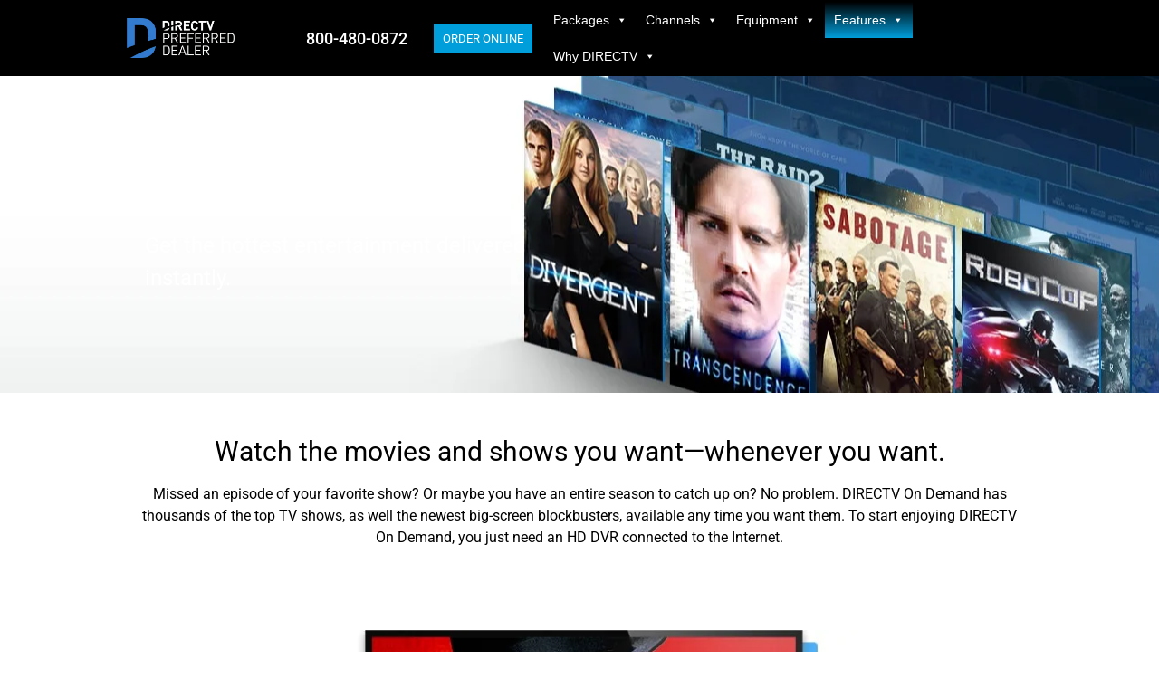

--- FILE ---
content_type: text/html; charset=UTF-8
request_url: https://www.directhd.tv/directv-on-demand/
body_size: 23611
content:
<!doctype html><html lang="en-US" prefix="og: https://ogp.me/ns#"><head><script data-no-optimize="1">var litespeed_docref=sessionStorage.getItem("litespeed_docref");litespeed_docref&&(Object.defineProperty(document,"referrer",{get:function(){return litespeed_docref}}),sessionStorage.removeItem("litespeed_docref"));</script> <meta charset="UTF-8"><meta name="viewport" content="width=device-width, initial-scale=1"><link rel="profile" href="https://gmpg.org/xfn/11"><style>img:is([sizes="auto" i], [sizes^="auto," i]) { contain-intrinsic-size: 3000px 1500px }</style><title>DIRECTV ON DEMAND | 800-480-0872 | Order DIRECTV</title><meta name="description" content="DIRECTV On Demand! The largest selection of movies and shows available for your viewing pleasure. Order today and get your binge on!"/><meta name="robots" content="follow, index, max-snippet:-1, max-video-preview:-1, max-image-preview:large"/><link rel="canonical" href="https://www.directhd.tv/directv-on-demand/" /><meta property="og:locale" content="en_US" /><meta property="og:type" content="article" /><meta property="og:title" content="DIRECTV ON DEMAND | 800-480-0872 | Order DIRECTV" /><meta property="og:description" content="DIRECTV On Demand! The largest selection of movies and shows available for your viewing pleasure. Order today and get your binge on!" /><meta property="og:url" content="https://www.directhd.tv/directv-on-demand/" /><meta property="og:site_name" content="DIRECTV" /><meta property="og:updated_time" content="2020-03-24T20:34:05-06:00" /><meta property="og:image" content="https://www.directhd.tv/wp-content/uploads/2018/08/directv-on-demand-shows.jpg" /><meta property="og:image:secure_url" content="https://www.directhd.tv/wp-content/uploads/2018/08/directv-on-demand-shows.jpg" /><meta property="og:image:width" content="834" /><meta property="og:image:height" content="322" /><meta property="og:image:alt" content="directv on demand shows" /><meta property="og:image:type" content="image/jpeg" /><meta property="article:published_time" content="2018-08-29T22:17:50-06:00" /><meta property="article:modified_time" content="2020-03-24T20:34:05-06:00" /><meta name="twitter:card" content="summary_large_image" /><meta name="twitter:title" content="DIRECTV ON DEMAND | 800-480-0872 | Order DIRECTV" /><meta name="twitter:description" content="DIRECTV On Demand! The largest selection of movies and shows available for your viewing pleasure. Order today and get your binge on!" /><meta name="twitter:image" content="https://www.directhd.tv/wp-content/uploads/2018/08/directv-on-demand-shows.jpg" /><meta name="twitter:label1" content="Time to read" /><meta name="twitter:data1" content="Less than a minute" /> <script type="application/ld+json" class="rank-math-schema">{"@context":"https://schema.org","@graph":[{"@type":"Organization","@id":"https://www.directhd.tv/#organization","name":"DIRECTV","url":"https://www.directhd.tv","logo":{"@type":"ImageObject","@id":"https://www.directhd.tv/#logo","url":"https://www.directhd.tv/wp-content/uploads/2018/08/DirecTV-logo-500x500-1.png","contentUrl":"https://www.directhd.tv/wp-content/uploads/2018/08/DirecTV-logo-500x500-1.png","caption":"DIRECTV","inLanguage":"en-US","width":"500","height":"500"},"contactPoint":[{"@type":"ContactPoint","telephone":"1-800-480-0872","contactType":"customer support"}],"legalName":"DIRECTV"},{"@type":"WebSite","@id":"https://www.directhd.tv/#website","url":"https://www.directhd.tv","name":"DIRECTV","publisher":{"@id":"https://www.directhd.tv/#organization"},"inLanguage":"en-US"},{"@type":"ImageObject","@id":"https://www.directhd.tv/wp-content/uploads/2018/08/directv-on-demand-shows.jpg","url":"https://www.directhd.tv/wp-content/uploads/2018/08/directv-on-demand-shows.jpg","width":"834","height":"322","caption":"directv on demand shows","inLanguage":"en-US"},{"@type":"WebPage","@id":"https://www.directhd.tv/directv-on-demand/#webpage","url":"https://www.directhd.tv/directv-on-demand/","name":"DIRECTV ON DEMAND | 800-480-0872 | Order DIRECTV","datePublished":"2018-08-29T22:17:50-06:00","dateModified":"2020-03-24T20:34:05-06:00","isPartOf":{"@id":"https://www.directhd.tv/#website"},"primaryImageOfPage":{"@id":"https://www.directhd.tv/wp-content/uploads/2018/08/directv-on-demand-shows.jpg"},"inLanguage":"en-US"},{"@type":"Person","@id":"https://www.directhd.tv/author/directhd/","name":"DIRECTV","url":"https://www.directhd.tv/author/directhd/","image":{"@type":"ImageObject","@id":"https://www.directhd.tv/wp-content/litespeed/avatar/2fb5ff50382d900e95ecc82caa768458.jpg?ver=1768432409","url":"https://www.directhd.tv/wp-content/litespeed/avatar/2fb5ff50382d900e95ecc82caa768458.jpg?ver=1768432409","caption":"DIRECTV","inLanguage":"en-US"},"worksFor":{"@id":"https://www.directhd.tv/#organization"}},{"@type":"Article","headline":"DIRECTV ON DEMAND | 800-480-0872 | Order DIRECTV","keywords":"DIRECTV ON DEMAND","datePublished":"2018-08-29T22:17:50-06:00","dateModified":"2020-03-24T20:34:05-06:00","author":{"@id":"https://www.directhd.tv/author/directhd/","name":"DIRECTV"},"publisher":{"@id":"https://www.directhd.tv/#organization"},"description":"DIRECTV On Demand! The largest selection of movies and shows available for your viewing pleasure. Order today and get your binge on!","name":"DIRECTV ON DEMAND | 800-480-0872 | Order DIRECTV","@id":"https://www.directhd.tv/directv-on-demand/#richSnippet","isPartOf":{"@id":"https://www.directhd.tv/directv-on-demand/#webpage"},"image":{"@id":"https://www.directhd.tv/wp-content/uploads/2018/08/directv-on-demand-shows.jpg"},"inLanguage":"en-US","mainEntityOfPage":{"@id":"https://www.directhd.tv/directv-on-demand/#webpage"}}]}</script> <link rel="alternate" type="application/rss+xml" title="DIRECTV &raquo; Feed" href="https://www.directhd.tv/feed/" /><link rel="alternate" type="application/rss+xml" title="DIRECTV &raquo; Comments Feed" href="https://www.directhd.tv/comments/feed/" /><style id="litespeed-ccss">:root{--wp--preset--aspect-ratio--square:1;--wp--preset--aspect-ratio--4-3:4/3;--wp--preset--aspect-ratio--3-4:3/4;--wp--preset--aspect-ratio--3-2:3/2;--wp--preset--aspect-ratio--2-3:2/3;--wp--preset--aspect-ratio--16-9:16/9;--wp--preset--aspect-ratio--9-16:9/16;--wp--preset--color--black:#000000;--wp--preset--color--cyan-bluish-gray:#abb8c3;--wp--preset--color--white:#ffffff;--wp--preset--color--pale-pink:#f78da7;--wp--preset--color--vivid-red:#cf2e2e;--wp--preset--color--luminous-vivid-orange:#ff6900;--wp--preset--color--luminous-vivid-amber:#fcb900;--wp--preset--color--light-green-cyan:#7bdcb5;--wp--preset--color--vivid-green-cyan:#00d084;--wp--preset--color--pale-cyan-blue:#8ed1fc;--wp--preset--color--vivid-cyan-blue:#0693e3;--wp--preset--color--vivid-purple:#9b51e0;--wp--preset--gradient--vivid-cyan-blue-to-vivid-purple:linear-gradient(135deg,rgba(6,147,227,1) 0%,rgb(155,81,224) 100%);--wp--preset--gradient--light-green-cyan-to-vivid-green-cyan:linear-gradient(135deg,rgb(122,220,180) 0%,rgb(0,208,130) 100%);--wp--preset--gradient--luminous-vivid-amber-to-luminous-vivid-orange:linear-gradient(135deg,rgba(252,185,0,1) 0%,rgba(255,105,0,1) 100%);--wp--preset--gradient--luminous-vivid-orange-to-vivid-red:linear-gradient(135deg,rgba(255,105,0,1) 0%,rgb(207,46,46) 100%);--wp--preset--gradient--very-light-gray-to-cyan-bluish-gray:linear-gradient(135deg,rgb(238,238,238) 0%,rgb(169,184,195) 100%);--wp--preset--gradient--cool-to-warm-spectrum:linear-gradient(135deg,rgb(74,234,220) 0%,rgb(151,120,209) 20%,rgb(207,42,186) 40%,rgb(238,44,130) 60%,rgb(251,105,98) 80%,rgb(254,248,76) 100%);--wp--preset--gradient--blush-light-purple:linear-gradient(135deg,rgb(255,206,236) 0%,rgb(152,150,240) 100%);--wp--preset--gradient--blush-bordeaux:linear-gradient(135deg,rgb(254,205,165) 0%,rgb(254,45,45) 50%,rgb(107,0,62) 100%);--wp--preset--gradient--luminous-dusk:linear-gradient(135deg,rgb(255,203,112) 0%,rgb(199,81,192) 50%,rgb(65,88,208) 100%);--wp--preset--gradient--pale-ocean:linear-gradient(135deg,rgb(255,245,203) 0%,rgb(182,227,212) 50%,rgb(51,167,181) 100%);--wp--preset--gradient--electric-grass:linear-gradient(135deg,rgb(202,248,128) 0%,rgb(113,206,126) 100%);--wp--preset--gradient--midnight:linear-gradient(135deg,rgb(2,3,129) 0%,rgb(40,116,252) 100%);--wp--preset--font-size--small:13px;--wp--preset--font-size--medium:20px;--wp--preset--font-size--large:36px;--wp--preset--font-size--x-large:42px;--wp--preset--spacing--20:0.44rem;--wp--preset--spacing--30:0.67rem;--wp--preset--spacing--40:1rem;--wp--preset--spacing--50:1.5rem;--wp--preset--spacing--60:2.25rem;--wp--preset--spacing--70:3.38rem;--wp--preset--spacing--80:5.06rem;--wp--preset--shadow--natural:6px 6px 9px rgba(0, 0, 0, 0.2);--wp--preset--shadow--deep:12px 12px 50px rgba(0, 0, 0, 0.4);--wp--preset--shadow--sharp:6px 6px 0px rgba(0, 0, 0, 0.2);--wp--preset--shadow--outlined:6px 6px 0px -3px rgba(255, 255, 255, 1), 6px 6px rgba(0, 0, 0, 1);--wp--preset--shadow--crisp:6px 6px 0px rgba(0, 0, 0, 1)}:root{--wp--style--global--content-size:800px;--wp--style--global--wide-size:1200px}:where(body){margin:0}:root{--wp--style--block-gap:24px}body{padding-top:0;padding-right:0;padding-bottom:0;padding-left:0}a:where(:not(.wp-element-button)){text-decoration:underline}:root{--woocommerce:#720eec;--wc-green:#7ad03a;--wc-red:#a00;--wc-orange:#ffba00;--wc-blue:#2ea2cc;--wc-primary:#720eec;--wc-primary-text:#fcfbfe;--wc-secondary:#e9e6ed;--wc-secondary-text:#515151;--wc-highlight:#958e09;--wc-highligh-text:white;--wc-content-bg:#fff;--wc-subtext:#767676;--wc-form-border-color:rgba(32, 7, 7, 0.8);--wc-form-border-radius:4px;--wc-form-border-width:1px}@media only screen and (max-width:768px){:root{--woocommerce:#720eec;--wc-green:#7ad03a;--wc-red:#a00;--wc-orange:#ffba00;--wc-blue:#2ea2cc;--wc-primary:#720eec;--wc-primary-text:#fcfbfe;--wc-secondary:#e9e6ed;--wc-secondary-text:#515151;--wc-highlight:#958e09;--wc-highligh-text:white;--wc-content-bg:#fff;--wc-subtext:#767676;--wc-form-border-color:rgba(32, 7, 7, 0.8);--wc-form-border-radius:4px;--wc-form-border-width:1px}}:root{--woocommerce:#720eec;--wc-green:#7ad03a;--wc-red:#a00;--wc-orange:#ffba00;--wc-blue:#2ea2cc;--wc-primary:#720eec;--wc-primary-text:#fcfbfe;--wc-secondary:#e9e6ed;--wc-secondary-text:#515151;--wc-highlight:#958e09;--wc-highligh-text:white;--wc-content-bg:#fff;--wc-subtext:#767676;--wc-form-border-color:rgba(32, 7, 7, 0.8);--wc-form-border-radius:4px;--wc-form-border-width:1px}.screen-reader-text{clip:rect(1px,1px,1px,1px);height:1px;overflow:hidden;position:absolute!important;width:1px;word-wrap:normal!important}#mega-menu-wrap-max_mega_menu_1,#mega-menu-wrap-max_mega_menu_1 #mega-menu-max_mega_menu_1,#mega-menu-wrap-max_mega_menu_1 #mega-menu-max_mega_menu_1 ul.mega-sub-menu,#mega-menu-wrap-max_mega_menu_1 #mega-menu-max_mega_menu_1 li.mega-menu-item,#mega-menu-wrap-max_mega_menu_1 #mega-menu-max_mega_menu_1 li.mega-menu-row,#mega-menu-wrap-max_mega_menu_1 #mega-menu-max_mega_menu_1 li.mega-menu-column,#mega-menu-wrap-max_mega_menu_1 #mega-menu-max_mega_menu_1 a.mega-menu-link{border-radius:0;box-shadow:none;background:none;border:0;bottom:auto;box-sizing:border-box;clip:auto;color:#666;display:block;float:none;font-family:Tahoma,Geneva,sans-serif;font-size:14px;height:auto;left:auto;line-height:1.7;list-style-type:none;margin:0;min-height:auto;max-height:none;min-width:auto;max-width:none;opacity:1;outline:none;overflow:visible;padding:0;position:relative;right:auto;text-align:left;text-decoration:none;text-indent:0;text-transform:none;transform:none;top:auto;vertical-align:baseline;visibility:inherit;width:auto;word-wrap:break-word;white-space:normal}#mega-menu-wrap-max_mega_menu_1:before,#mega-menu-wrap-max_mega_menu_1 #mega-menu-max_mega_menu_1:before,#mega-menu-wrap-max_mega_menu_1 #mega-menu-max_mega_menu_1 ul.mega-sub-menu:before,#mega-menu-wrap-max_mega_menu_1 #mega-menu-max_mega_menu_1 li.mega-menu-item:before,#mega-menu-wrap-max_mega_menu_1 #mega-menu-max_mega_menu_1 li.mega-menu-row:before,#mega-menu-wrap-max_mega_menu_1 #mega-menu-max_mega_menu_1 li.mega-menu-column:before,#mega-menu-wrap-max_mega_menu_1 #mega-menu-max_mega_menu_1 a.mega-menu-link:before,#mega-menu-wrap-max_mega_menu_1:after,#mega-menu-wrap-max_mega_menu_1 #mega-menu-max_mega_menu_1:after,#mega-menu-wrap-max_mega_menu_1 #mega-menu-max_mega_menu_1 ul.mega-sub-menu:after,#mega-menu-wrap-max_mega_menu_1 #mega-menu-max_mega_menu_1 li.mega-menu-item:after,#mega-menu-wrap-max_mega_menu_1 #mega-menu-max_mega_menu_1 li.mega-menu-row:after,#mega-menu-wrap-max_mega_menu_1 #mega-menu-max_mega_menu_1 li.mega-menu-column:after,#mega-menu-wrap-max_mega_menu_1 #mega-menu-max_mega_menu_1 a.mega-menu-link:after{display:none}#mega-menu-wrap-max_mega_menu_1{border-radius:0}@media only screen and (min-width:768px){#mega-menu-wrap-max_mega_menu_1{background:#000}}#mega-menu-wrap-max_mega_menu_1 #mega-menu-max_mega_menu_1{visibility:visible;text-align:left;padding:0 0 0 0}#mega-menu-wrap-max_mega_menu_1 #mega-menu-max_mega_menu_1 a.mega-menu-link{display:inline}#mega-menu-wrap-max_mega_menu_1 #mega-menu-max_mega_menu_1 li.mega-menu-item>ul.mega-sub-menu{display:block;visibility:hidden;opacity:1}@media only screen and (max-width:767px){#mega-menu-wrap-max_mega_menu_1 #mega-menu-max_mega_menu_1 li.mega-menu-item>ul.mega-sub-menu{display:none;visibility:visible;opacity:1}}@media only screen and (min-width:768px){#mega-menu-wrap-max_mega_menu_1 #mega-menu-max_mega_menu_1[data-effect="fade_up"] li.mega-menu-item.mega-menu-megamenu>ul.mega-sub-menu,#mega-menu-wrap-max_mega_menu_1 #mega-menu-max_mega_menu_1[data-effect="fade_up"] li.mega-menu-item.mega-menu-flyout ul.mega-sub-menu{opacity:0;transform:translate(0,10px)}}#mega-menu-wrap-max_mega_menu_1 #mega-menu-max_mega_menu_1 li.mega-menu-item.mega-menu-megamenu ul.mega-sub-menu ul.mega-sub-menu{visibility:inherit;opacity:1;display:block}#mega-menu-wrap-max_mega_menu_1 #mega-menu-max_mega_menu_1 li.mega-menu-item a.mega-menu-link:before{display:inline-block;font:inherit;font-family:dashicons;position:static;margin:0 6px 0 0;vertical-align:top;-webkit-font-smoothing:antialiased;-moz-osx-font-smoothing:grayscale;color:inherit;background:#fff0;height:auto;width:auto;top:auto}#mega-menu-wrap-max_mega_menu_1 #mega-menu-max_mega_menu_1>li.mega-menu-megamenu.mega-menu-item{position:static}#mega-menu-wrap-max_mega_menu_1 #mega-menu-max_mega_menu_1>li.mega-menu-item{margin:0 0 0 0;display:inline-block;height:auto;vertical-align:middle}#mega-menu-wrap-max_mega_menu_1 #mega-menu-max_mega_menu_1>li.mega-menu-item.mega-current-menu-ancestor>a.mega-menu-link{background:#009edb;background:linear-gradient(to bottom,#000,#009edb);color:#fff;font-weight:400;text-decoration:none;border-color:#fff}@media only screen and (max-width:767px){#mega-menu-wrap-max_mega_menu_1 #mega-menu-max_mega_menu_1>li.mega-menu-item.mega-current-menu-ancestor>a.mega-menu-link{color:#fff;background:#009edb;background:linear-gradient(to bottom,#000,#009edb)}}#mega-menu-wrap-max_mega_menu_1 #mega-menu-max_mega_menu_1>li.mega-menu-item>a.mega-menu-link{line-height:40px;height:40px;padding:0 10px 0 10px;vertical-align:baseline;width:auto;display:block;color:#fff;text-transform:none;text-decoration:none;text-align:left;text-decoration:none;background:#fff0;border:0;border-radius:0;font-family:inherit;font-size:14px;font-weight:400;outline:none}@media only screen and (max-width:767px){#mega-menu-wrap-max_mega_menu_1 #mega-menu-max_mega_menu_1>li.mega-menu-item{display:list-item;margin:0;clear:both;border:0}#mega-menu-wrap-max_mega_menu_1 #mega-menu-max_mega_menu_1>li.mega-menu-item>a.mega-menu-link{border-radius:0;border:0;margin:0;line-height:40px;height:40px;padding:0 10px;background:#fff0;text-align:left;color:#fff;font-size:14px}}#mega-menu-wrap-max_mega_menu_1 #mega-menu-max_mega_menu_1 li.mega-menu-megamenu>ul.mega-sub-menu>li.mega-menu-row{width:100%;float:left}#mega-menu-wrap-max_mega_menu_1 #mega-menu-max_mega_menu_1 li.mega-menu-megamenu>ul.mega-sub-menu>li.mega-menu-row .mega-menu-column{float:left;min-height:1px}@media only screen and (min-width:768px){#mega-menu-wrap-max_mega_menu_1 #mega-menu-max_mega_menu_1 li.mega-menu-megamenu>ul.mega-sub-menu>li.mega-menu-row>ul.mega-sub-menu>li.mega-menu-columns-6-of-12{width:50%}}@media only screen and (max-width:767px){#mega-menu-wrap-max_mega_menu_1 #mega-menu-max_mega_menu_1 li.mega-menu-megamenu>ul.mega-sub-menu>li.mega-menu-row>ul.mega-sub-menu>li.mega-menu-column{width:50%}}#mega-menu-wrap-max_mega_menu_1 #mega-menu-max_mega_menu_1 li.mega-menu-megamenu>ul.mega-sub-menu>li.mega-menu-row .mega-menu-column>ul.mega-sub-menu>li.mega-menu-item{padding:15px 15px 15px 15px;width:100%}#mega-menu-wrap-max_mega_menu_1 #mega-menu-max_mega_menu_1>li.mega-menu-megamenu>ul.mega-sub-menu{z-index:999;border-radius:0;background:#f1f1f1;border:0;padding:0 0 0 0;position:absolute;width:80%;max-width:none;left:0}@media only screen and (max-width:767px){#mega-menu-wrap-max_mega_menu_1 #mega-menu-max_mega_menu_1>li.mega-menu-megamenu>ul.mega-sub-menu{float:left;position:static;width:100%}}@media only screen and (min-width:768px){#mega-menu-wrap-max_mega_menu_1 #mega-menu-max_mega_menu_1>li.mega-menu-megamenu>ul.mega-sub-menu li.mega-menu-columns-6-of-12{width:50%}}#mega-menu-wrap-max_mega_menu_1 #mega-menu-max_mega_menu_1>li.mega-menu-megamenu>ul.mega-sub-menu li.mega-menu-column>ul.mega-sub-menu>li.mega-menu-item{color:#666;font-family:Tahoma,Geneva,sans-serif;font-size:14px;display:block;float:left;clear:none;padding:15px 15px 15px 15px;vertical-align:top}#mega-menu-wrap-max_mega_menu_1 #mega-menu-max_mega_menu_1>li.mega-menu-megamenu>ul.mega-sub-menu li.mega-menu-column>ul.mega-sub-menu>li.mega-menu-item>a.mega-menu-link{color:#555;font-family:Tahoma,Geneva,sans-serif;font-size:12px;text-transform:uppercase;text-decoration:none;font-weight:700;text-align:left;margin:0 0 0 0;padding:0 0 0 0;vertical-align:top;display:block;border:0}#mega-menu-wrap-max_mega_menu_1 #mega-menu-max_mega_menu_1>li.mega-menu-megamenu>ul.mega-sub-menu li.mega-menu-column>ul.mega-sub-menu>li.mega-menu-item li.mega-menu-item>a.mega-menu-link{color:#666;font-family:Tahoma,Geneva,sans-serif;font-size:14px;text-transform:none;text-decoration:none;font-weight:400;text-align:left;margin:0 0 0 0;padding:0 0 0 0;vertical-align:top;display:block;border:0}@media only screen and (max-width:767px){#mega-menu-wrap-max_mega_menu_1 #mega-menu-max_mega_menu_1>li.mega-menu-megamenu>ul.mega-sub-menu{border:0;padding:10px;border-radius:0}#mega-menu-wrap-max_mega_menu_1 #mega-menu-max_mega_menu_1>li.mega-menu-megamenu>ul.mega-sub-menu>li:nth-child(odd){clear:left}}#mega-menu-wrap-max_mega_menu_1 #mega-menu-max_mega_menu_1>li.mega-menu-flyout ul.mega-sub-menu{z-index:999;position:absolute;width:150px;max-width:none;padding:0 0 0 0;border:0;background:#f1f1f1;border-radius:0}@media only screen and (max-width:767px){#mega-menu-wrap-max_mega_menu_1 #mega-menu-max_mega_menu_1>li.mega-menu-flyout ul.mega-sub-menu{float:left;position:static;width:100%;padding:0;border:0;border-radius:0}}@media only screen and (max-width:767px){#mega-menu-wrap-max_mega_menu_1 #mega-menu-max_mega_menu_1>li.mega-menu-flyout ul.mega-sub-menu li.mega-menu-item{clear:both}}#mega-menu-wrap-max_mega_menu_1 #mega-menu-max_mega_menu_1>li.mega-menu-flyout ul.mega-sub-menu li.mega-menu-item a.mega-menu-link{display:block;background:#f1f1f1;color:#666;font-family:inherit;font-size:14px;font-weight:400;padding:0 10px 0 10px;line-height:35px;text-decoration:none;text-transform:none;vertical-align:baseline}#mega-menu-wrap-max_mega_menu_1 #mega-menu-max_mega_menu_1>li.mega-menu-flyout ul.mega-sub-menu li.mega-menu-item:first-child>a.mega-menu-link{border-top-left-radius:0;border-top-right-radius:0}@media only screen and (max-width:767px){#mega-menu-wrap-max_mega_menu_1 #mega-menu-max_mega_menu_1>li.mega-menu-flyout ul.mega-sub-menu li.mega-menu-item:first-child>a.mega-menu-link{border-top-left-radius:0;border-top-right-radius:0}}#mega-menu-wrap-max_mega_menu_1 #mega-menu-max_mega_menu_1>li.mega-menu-flyout ul.mega-sub-menu li.mega-menu-item:last-child>a.mega-menu-link{border-bottom-right-radius:0;border-bottom-left-radius:0}@media only screen and (max-width:767px){#mega-menu-wrap-max_mega_menu_1 #mega-menu-max_mega_menu_1>li.mega-menu-flyout ul.mega-sub-menu li.mega-menu-item:last-child>a.mega-menu-link{border-bottom-right-radius:0;border-bottom-left-radius:0}}#mega-menu-wrap-max_mega_menu_1 #mega-menu-max_mega_menu_1 li.mega-menu-item-has-children>a.mega-menu-link>span.mega-indicator:after{content:"";font-family:dashicons;font-weight:400;display:inline-block;margin:0 0 0 6px;vertical-align:top;-webkit-font-smoothing:antialiased;-moz-osx-font-smoothing:grayscale;transform:rotate(0);color:inherit;position:relative;background:#fff0;height:auto;width:auto;right:auto;line-height:inherit}#mega-menu-wrap-max_mega_menu_1 #mega-menu-max_mega_menu_1 li.mega-menu-item-has-children>a.mega-menu-link>span.mega-indicator{display:inline;height:auto;width:auto;background:#fff0;position:relative;left:auto;min-width:auto;line-height:inherit;color:inherit;font-size:inherit;padding:0}#mega-menu-wrap-max_mega_menu_1 #mega-menu-max_mega_menu_1 li.mega-menu-item-has-children li.mega-menu-item-has-children>a.mega-menu-link>span.mega-indicator{float:right}@media only screen and (max-width:767px){#mega-menu-wrap-max_mega_menu_1 #mega-menu-max_mega_menu_1 li.mega-menu-item-has-children>a.mega-menu-link>span.mega-indicator{float:right}}#mega-menu-wrap-max_mega_menu_1 #mega-menu-max_mega_menu_1 li.mega-menu-megamenu:not(.mega-menu-tabbed) li.mega-menu-item-has-children:not(.mega-collapse-children)>a.mega-menu-link>span.mega-indicator{display:none}@media only screen and (max-width:767px){#mega-menu-wrap-max_mega_menu_1:after{content:"";display:table;clear:both}}#mega-menu-wrap-max_mega_menu_1 .mega-menu-toggle{display:none;z-index:1;background:#000;border-radius:2px 2px 2px 2px;line-height:55px;height:55px;text-align:left;outline:none;white-space:nowrap}#mega-menu-wrap-max_mega_menu_1 .mega-menu-toggle img{max-width:100%;padding:0}@media only screen and (max-width:767px){#mega-menu-wrap-max_mega_menu_1 .mega-menu-toggle{display:-webkit-box;display:-ms-flexbox;display:-webkit-flex;display:flex}}#mega-menu-wrap-max_mega_menu_1 .mega-menu-toggle .mega-toggle-blocks-left,#mega-menu-wrap-max_mega_menu_1 .mega-menu-toggle .mega-toggle-blocks-center,#mega-menu-wrap-max_mega_menu_1 .mega-menu-toggle .mega-toggle-blocks-right{display:-webkit-box;display:-ms-flexbox;display:-webkit-flex;display:flex;-ms-flex-preferred-size:33.33%;-webkit-flex-basis:33.33%;flex-basis:33.33%}#mega-menu-wrap-max_mega_menu_1 .mega-menu-toggle .mega-toggle-blocks-left{-webkit-box-flex:1;-ms-flex:1;-webkit-flex:1;flex:1;-webkit-box-pack:start;-ms-flex-pack:start;-webkit-justify-content:flex-start;justify-content:flex-start}#mega-menu-wrap-max_mega_menu_1 .mega-menu-toggle .mega-toggle-blocks-left .mega-toggle-block{margin-left:6px}#mega-menu-wrap-max_mega_menu_1 .mega-menu-toggle .mega-toggle-blocks-left .mega-toggle-block:only-child{margin-right:6px}#mega-menu-wrap-max_mega_menu_1 .mega-menu-toggle .mega-toggle-blocks-center{-webkit-box-pack:center;-ms-flex-pack:center;-webkit-justify-content:center;justify-content:center}#mega-menu-wrap-max_mega_menu_1 .mega-menu-toggle .mega-toggle-blocks-right{-webkit-box-flex:1;-ms-flex:1;-webkit-flex:1;flex:1;-webkit-box-pack:end;-ms-flex-pack:end;-webkit-justify-content:flex-end;justify-content:flex-end}#mega-menu-wrap-max_mega_menu_1 .mega-menu-toggle .mega-toggle-blocks-right .mega-toggle-block{margin-right:6px}#mega-menu-wrap-max_mega_menu_1 .mega-menu-toggle .mega-toggle-blocks-right .mega-toggle-block:only-child{margin-left:6px}#mega-menu-wrap-max_mega_menu_1 .mega-menu-toggle .mega-toggle-block{display:-webkit-box;display:-ms-flexbox;display:-webkit-flex;display:flex;height:100%;outline:0;-webkit-align-self:center;-ms-flex-item-align:center;align-self:center;-ms-flex-negative:0;-webkit-flex-shrink:0;flex-shrink:0}@media only screen and (max-width:767px){#mega-menu-wrap-max_mega_menu_1 .mega-menu-toggle+#mega-menu-max_mega_menu_1{background:#000;padding:0 0 0 0;display:none}}#mega-menu-wrap-max_mega_menu_1 .mega-menu-toggle .mega-toggle-block-2:after{content:"";font-family:"dashicons";font-size:24px;color:#fff;margin:0 0 0 5px}#mega-menu-wrap-max_mega_menu_1 .mega-menu-toggle .mega-toggle-block-2 .mega-toggle-label{color:#fff;font-size:14px}#mega-menu-wrap-max_mega_menu_1 .mega-menu-toggle .mega-toggle-block-2 .mega-toggle-label .mega-toggle-label-open{display:none}#mega-menu-wrap-max_mega_menu_1 .mega-menu-toggle .mega-toggle-block-2 .mega-toggle-label .mega-toggle-label-closed{display:inline}#mega-menu-wrap-max_mega_menu_1 .mega-menu-toggle .mega-toggle-block-1 a.mega-menu-logo{padding:0;text-decoration:none;line-height:unset}#mega-menu-wrap-max_mega_menu_1 .mega-menu-toggle .mega-toggle-block-1 a.mega-menu-logo img.mega-menu-logo{max-height:30px;top:-1px;margin:0;padding:0;position:relative;vertical-align:middle}#mega-menu-wrap-max_mega_menu_1{clear:both}html{line-height:1.15;-webkit-text-size-adjust:100%}*,:after,:before{box-sizing:border-box}body{background-color:#fff;color:#333;font-family:-apple-system,BlinkMacSystemFont,Segoe UI,Roboto,Helvetica Neue,Arial,Noto Sans,sans-serif,Apple Color Emoji,Segoe UI Emoji,Segoe UI Symbol,Noto Color Emoji;font-size:1rem;font-weight:400;line-height:1.5;margin:0;-webkit-font-smoothing:antialiased;-moz-osx-font-smoothing:grayscale}h1,h2{color:inherit;font-family:inherit;font-weight:500;line-height:1.2;margin-block-end:1rem;margin-block-start:.5rem}h1{font-size:2.5rem}h2{font-size:2rem}p{margin-block-end:.9rem;margin-block-start:0}a{background-color:#fff0;color:#c36;text-decoration:none}a:not([href]):not([tabindex]){color:inherit;text-decoration:none}img{border-style:none;height:auto;max-width:100%}::-webkit-file-upload-button{-webkit-appearance:button;font:inherit}li,ul{background:#fff0;border:0;font-size:100%;margin-block-end:0;margin-block-start:0;outline:0;vertical-align:baseline}.screen-reader-text{clip:rect(1px,1px,1px,1px);height:1px;overflow:hidden;position:absolute!important;width:1px;word-wrap:normal!important}:root{--direction-multiplier:1}.screen-reader-text{height:1px;margin:-1px;overflow:hidden;padding:0;position:absolute;top:-10000em;width:1px;clip:rect(0,0,0,0);border:0}.elementor *,.elementor :after,.elementor :before{box-sizing:border-box}.elementor a{box-shadow:none;text-decoration:none}.elementor img{border:none;border-radius:0;box-shadow:none;height:auto;max-width:100%}.elementor .elementor-background-overlay{inset:0;position:absolute}.elementor-element{--flex-direction:initial;--flex-wrap:initial;--justify-content:initial;--align-items:initial;--align-content:initial;--gap:initial;--flex-basis:initial;--flex-grow:initial;--flex-shrink:initial;--order:initial;--align-self:initial;align-self:var(--align-self);flex-basis:var(--flex-basis);flex-grow:var(--flex-grow);flex-shrink:var(--flex-shrink);order:var(--order)}.elementor-element:where(.e-con-full,.elementor-widget){align-content:var(--align-content);align-items:var(--align-items);flex-direction:var(--flex-direction);flex-wrap:var(--flex-wrap);gap:var(--row-gap) var(--column-gap);justify-content:var(--justify-content)}.elementor-align-center{text-align:center}.elementor-align-center .elementor-button{width:auto}@media (max-width:767px){.elementor-mobile-align-right{text-align:right}.elementor-mobile-align-right .elementor-button{width:auto}}:root{--page-title-display:block}.elementor-section{position:relative}.elementor-section .elementor-container{display:flex;margin-left:auto;margin-right:auto;position:relative}@media (max-width:1024px){.elementor-section .elementor-container{flex-wrap:wrap}}.elementor-section.elementor-section-boxed>.elementor-container{max-width:1140px}.elementor-section.elementor-section-items-middle>.elementor-container{align-items:center}.elementor-widget-wrap{align-content:flex-start;flex-wrap:wrap;position:relative;width:100%}.elementor:not(.elementor-bc-flex-widget) .elementor-widget-wrap{display:flex}.elementor-widget-wrap>.elementor-element{width:100%}.elementor-widget{position:relative}.elementor-widget:not(:last-child){margin-bottom:var(--kit-widget-spacing,20px)}.elementor-column{display:flex;min-height:1px;position:relative}.elementor-column-gap-default>.elementor-column>.elementor-element-populated{padding:10px}.elementor-column-gap-wide>.elementor-column>.elementor-element-populated{padding:20px}@media (min-width:768px){.elementor-column.elementor-col-25{width:25%}.elementor-column.elementor-col-50{width:50%}.elementor-column.elementor-col-100{width:100%}}@media (max-width:767px){.elementor-column{width:100%}}@media (prefers-reduced-motion:no-preference){html{scroll-behavior:smooth}}.elementor-heading-title{line-height:1;margin:0;padding:0}.elementor-button{background-color:#69727d;border-radius:3px;color:#fff;display:inline-block;font-size:15px;line-height:1;padding:12px 24px;fill:#fff;text-align:center}.elementor-button:visited{color:#fff}.elementor-button-content-wrapper{display:flex;flex-direction:row;gap:5px;justify-content:center}.elementor-button-text{display:inline-block}.elementor-button.elementor-size-xs{border-radius:2px;font-size:13px;padding:10px 20px}.elementor-button span{text-decoration:inherit}@media (max-width:767px){.elementor .elementor-hidden-phone{display:none}}.elementor-kit-2543{--e-global-color-primary:#6EC1E4;--e-global-color-secondary:#54595F;--e-global-color-text:#7A7A7A;--e-global-color-accent:#61CE70;--e-global-color-73e62be8:#4054B2;--e-global-color-49131717:#23A455;--e-global-color-9e76c06:#000;--e-global-color-12a3e272:#FFF;--e-global-typography-primary-font-family:"Roboto";--e-global-typography-primary-font-weight:600;--e-global-typography-secondary-font-family:"Roboto Slab";--e-global-typography-secondary-font-weight:400;--e-global-typography-text-font-family:"Roboto";--e-global-typography-text-font-weight:400;--e-global-typography-accent-font-family:"Roboto";--e-global-typography-accent-font-weight:500;color:#54595F;font-family:"Roboto",Sans-serif}.elementor-kit-2543 a{color:#019DDA}.elementor-kit-2543 h1{color:#54595F;font-family:"Roboto",Sans-serif}.elementor-kit-2543 h2{color:#54595F;font-family:"Roboto",Sans-serif}.elementor-kit-2543 .elementor-button{color:#FFF}.elementor-section.elementor-section-boxed>.elementor-container{max-width:1140px}.elementor-widget:not(:last-child){margin-block-end:20px}.elementor-element{--widgets-spacing:20px 20px;--widgets-spacing-row:20px;--widgets-spacing-column:20px}@media (max-width:1024px){.elementor-section.elementor-section-boxed>.elementor-container{max-width:1024px}}@media (max-width:767px){.elementor-section.elementor-section-boxed>.elementor-container{max-width:767px}}.elementor-884 .elementor-element.elementor-element-e6e0439:not(.elementor-motion-effects-element-type-background){background-image:url(https://www.directhd.tv/wp-content/uploads/2018/08/directv-on-demand.jpg);background-position:center center;background-repeat:no-repeat;background-size:auto}.elementor-884 .elementor-element.elementor-element-e6e0439>.elementor-background-overlay{background-color:#000;opacity:.5}.elementor-884 .elementor-element.elementor-element-e6e0439>.elementor-container{max-width:1000px;min-height:350px}.elementor-884 .elementor-element.elementor-element-e6e0439 .elementor-background-overlay{filter:brightness(100%) contrast(100%) saturate(100%) blur(0) hue-rotate(0deg)}.elementor-884 .elementor-element.elementor-element-e7f2728 .elementor-heading-title{color:#fff}.elementor-884 .elementor-element.elementor-element-b83ab74{font-size:24px;color:#fff}.elementor-884 .elementor-element.elementor-element-0cca562>.elementor-container{max-width:1000px}.elementor-884 .elementor-element.elementor-element-0cca562{margin-top:40px;margin-bottom:70px}.elementor-884 .elementor-element.elementor-element-fd200a1{text-align:center}.elementor-884 .elementor-element.elementor-element-fd200a1 .elementor-heading-title{font-size:30px;font-weight:400;color:#000}.elementor-884 .elementor-element.elementor-element-ef188f9{text-align:center;color:#000}.elementor-884 .elementor-element.elementor-element-f8eded1>.elementor-container{max-width:1000px}.elementor-884 .elementor-element.elementor-element-f8eded1{margin-top:70px;margin-bottom:70px}@media (max-width:767px){.elementor-884 .elementor-element.elementor-element-e6e0439>.elementor-container{min-height:235px}}.elementor-6 .elementor-element.elementor-element-9e212ff>.elementor-container>.elementor-column>.elementor-widget-wrap{align-content:center;align-items:center}.elementor-6 .elementor-element.elementor-element-9e212ff:not(.elementor-motion-effects-element-type-background){background-color:#000}.elementor-6 .elementor-element.elementor-element-9e212ff>.elementor-container{max-width:1000px}.elementor-6 .elementor-element.elementor-element-9e212ff{margin-top:0;margin-bottom:0;padding:2px 0 2px 0}.elementor-6 .elementor-element.elementor-element-d1d24de{text-align:left}.elementor-6 .elementor-element.elementor-element-d1d24de img{width:65%}.elementor-6 .elementor-element.elementor-element-06afe02.elementor-column.elementor-element[data-element_type="column"]>.elementor-widget-wrap.elementor-element-populated{align-content:center;align-items:center}.elementor-6 .elementor-element.elementor-element-06afe02>.elementor-element-populated{padding:15px 0 0 0}.elementor-6 .elementor-element.elementor-element-ace49ce{text-align:center;font-size:18px;font-weight:500;color:#fff}.elementor-6 .elementor-element.elementor-element-6c2aef2 .elementor-button{background-color:#009fdb;fill:#FFF;color:#FFF;border-radius:0 0 0 0;padding:10px 10px 10px 10px}.elementor-6 .elementor-element.elementor-element-6c2aef2>.elementor-widget-container{padding:0 0 0 0}.elementor-6 .elementor-element.elementor-element-9bdcbdc.elementor-column.elementor-element[data-element_type="column"]>.elementor-widget-wrap.elementor-element-populated{align-content:center;align-items:center}.elementor-location-header:before{content:"";display:table;clear:both}@media (max-width:1024px){.elementor-6 .elementor-element.elementor-element-06afe02>.elementor-element-populated{padding:0 0 0 0}.elementor-6 .elementor-element.elementor-element-6c2aef2 .elementor-button{padding:5px 5px 5px 5px}}@media (min-width:768px){.elementor-6 .elementor-element.elementor-element-cebd416{width:18.3%}.elementor-6 .elementor-element.elementor-element-06afe02{width:14.2%}.elementor-6 .elementor-element.elementor-element-f240a96{width:13.6%}.elementor-6 .elementor-element.elementor-element-9bdcbdc{width:53.9%}}@media (max-width:1024px) and (min-width:768px){.elementor-6 .elementor-element.elementor-element-cebd416{width:15%}.elementor-6 .elementor-element.elementor-element-06afe02{width:16%}.elementor-6 .elementor-element.elementor-element-f240a96{width:15%}.elementor-6 .elementor-element.elementor-element-9bdcbdc{width:54%}}@media (max-width:767px){.elementor-6 .elementor-element.elementor-element-9e212ff{padding:0 10px 0 10px}.elementor-6 .elementor-element.elementor-element-cebd416{width:30%}.elementor-6 .elementor-element.elementor-element-cebd416>.elementor-element-populated{padding:0 0 0 0}.elementor-6 .elementor-element.elementor-element-d1d24de>.elementor-widget-container{padding:0 0 0 0}.elementor-6 .elementor-element.elementor-element-06afe02{width:37%}.elementor-6 .elementor-element.elementor-element-ace49ce>.elementor-widget-container{padding:0 0 0 13px}.elementor-6 .elementor-element.elementor-element-f240a96{width:33%}.elementor-6 .elementor-element.elementor-element-6c2aef2>.elementor-widget-container{padding:7px 7px 7px 7px}.elementor-6 .elementor-element.elementor-element-6c2aef2 .elementor-button{font-size:12px;padding:5px 5px 5px 5px}}.elementor-location-header:before{content:"";display:table;clear:both}.elementor-widget-image{text-align:center}.elementor-widget-image a{display:inline-block}.elementor-widget-image img{display:inline-block;vertical-align:middle}:root{--swiper-theme-color:#007aff}:root{--swiper-navigation-size:44px}.elementor-element{--swiper-theme-color:#000;--swiper-navigation-size:44px;--swiper-pagination-bullet-size:6px;--swiper-pagination-bullet-horizontal-gap:6px}.screen-reader-text{clip:rect(1px,1px,1px,1px);word-wrap:normal!important;border:0;clip-path:inset(50%);height:1px;margin:-1px;overflow:hidden;overflow-wrap:normal!important;padding:0;position:absolute!important;width:1px}</style><link rel="preload" data-asynced="1" data-optimized="2" as="style" onload="this.onload=null;this.rel='stylesheet'" href="https://www.directhd.tv/wp-content/litespeed/ucss/88c7724dc9579565b2acf925e31f2659.css?ver=bce8f" /><script data-optimized="1" type="litespeed/javascript" data-src="https://www.directhd.tv/wp-content/plugins/litespeed-cache/assets/js/css_async.min.js"></script> <style id='global-styles-inline-css'>:root{--wp--preset--aspect-ratio--square: 1;--wp--preset--aspect-ratio--4-3: 4/3;--wp--preset--aspect-ratio--3-4: 3/4;--wp--preset--aspect-ratio--3-2: 3/2;--wp--preset--aspect-ratio--2-3: 2/3;--wp--preset--aspect-ratio--16-9: 16/9;--wp--preset--aspect-ratio--9-16: 9/16;--wp--preset--color--black: #000000;--wp--preset--color--cyan-bluish-gray: #abb8c3;--wp--preset--color--white: #ffffff;--wp--preset--color--pale-pink: #f78da7;--wp--preset--color--vivid-red: #cf2e2e;--wp--preset--color--luminous-vivid-orange: #ff6900;--wp--preset--color--luminous-vivid-amber: #fcb900;--wp--preset--color--light-green-cyan: #7bdcb5;--wp--preset--color--vivid-green-cyan: #00d084;--wp--preset--color--pale-cyan-blue: #8ed1fc;--wp--preset--color--vivid-cyan-blue: #0693e3;--wp--preset--color--vivid-purple: #9b51e0;--wp--preset--gradient--vivid-cyan-blue-to-vivid-purple: linear-gradient(135deg,rgba(6,147,227,1) 0%,rgb(155,81,224) 100%);--wp--preset--gradient--light-green-cyan-to-vivid-green-cyan: linear-gradient(135deg,rgb(122,220,180) 0%,rgb(0,208,130) 100%);--wp--preset--gradient--luminous-vivid-amber-to-luminous-vivid-orange: linear-gradient(135deg,rgba(252,185,0,1) 0%,rgba(255,105,0,1) 100%);--wp--preset--gradient--luminous-vivid-orange-to-vivid-red: linear-gradient(135deg,rgba(255,105,0,1) 0%,rgb(207,46,46) 100%);--wp--preset--gradient--very-light-gray-to-cyan-bluish-gray: linear-gradient(135deg,rgb(238,238,238) 0%,rgb(169,184,195) 100%);--wp--preset--gradient--cool-to-warm-spectrum: linear-gradient(135deg,rgb(74,234,220) 0%,rgb(151,120,209) 20%,rgb(207,42,186) 40%,rgb(238,44,130) 60%,rgb(251,105,98) 80%,rgb(254,248,76) 100%);--wp--preset--gradient--blush-light-purple: linear-gradient(135deg,rgb(255,206,236) 0%,rgb(152,150,240) 100%);--wp--preset--gradient--blush-bordeaux: linear-gradient(135deg,rgb(254,205,165) 0%,rgb(254,45,45) 50%,rgb(107,0,62) 100%);--wp--preset--gradient--luminous-dusk: linear-gradient(135deg,rgb(255,203,112) 0%,rgb(199,81,192) 50%,rgb(65,88,208) 100%);--wp--preset--gradient--pale-ocean: linear-gradient(135deg,rgb(255,245,203) 0%,rgb(182,227,212) 50%,rgb(51,167,181) 100%);--wp--preset--gradient--electric-grass: linear-gradient(135deg,rgb(202,248,128) 0%,rgb(113,206,126) 100%);--wp--preset--gradient--midnight: linear-gradient(135deg,rgb(2,3,129) 0%,rgb(40,116,252) 100%);--wp--preset--font-size--small: 13px;--wp--preset--font-size--medium: 20px;--wp--preset--font-size--large: 36px;--wp--preset--font-size--x-large: 42px;--wp--preset--spacing--20: 0.44rem;--wp--preset--spacing--30: 0.67rem;--wp--preset--spacing--40: 1rem;--wp--preset--spacing--50: 1.5rem;--wp--preset--spacing--60: 2.25rem;--wp--preset--spacing--70: 3.38rem;--wp--preset--spacing--80: 5.06rem;--wp--preset--shadow--natural: 6px 6px 9px rgba(0, 0, 0, 0.2);--wp--preset--shadow--deep: 12px 12px 50px rgba(0, 0, 0, 0.4);--wp--preset--shadow--sharp: 6px 6px 0px rgba(0, 0, 0, 0.2);--wp--preset--shadow--outlined: 6px 6px 0px -3px rgba(255, 255, 255, 1), 6px 6px rgba(0, 0, 0, 1);--wp--preset--shadow--crisp: 6px 6px 0px rgba(0, 0, 0, 1);}:root { --wp--style--global--content-size: 800px;--wp--style--global--wide-size: 1200px; }:where(body) { margin: 0; }.wp-site-blocks > .alignleft { float: left; margin-right: 2em; }.wp-site-blocks > .alignright { float: right; margin-left: 2em; }.wp-site-blocks > .aligncenter { justify-content: center; margin-left: auto; margin-right: auto; }:where(.wp-site-blocks) > * { margin-block-start: 24px; margin-block-end: 0; }:where(.wp-site-blocks) > :first-child { margin-block-start: 0; }:where(.wp-site-blocks) > :last-child { margin-block-end: 0; }:root { --wp--style--block-gap: 24px; }:root :where(.is-layout-flow) > :first-child{margin-block-start: 0;}:root :where(.is-layout-flow) > :last-child{margin-block-end: 0;}:root :where(.is-layout-flow) > *{margin-block-start: 24px;margin-block-end: 0;}:root :where(.is-layout-constrained) > :first-child{margin-block-start: 0;}:root :where(.is-layout-constrained) > :last-child{margin-block-end: 0;}:root :where(.is-layout-constrained) > *{margin-block-start: 24px;margin-block-end: 0;}:root :where(.is-layout-flex){gap: 24px;}:root :where(.is-layout-grid){gap: 24px;}.is-layout-flow > .alignleft{float: left;margin-inline-start: 0;margin-inline-end: 2em;}.is-layout-flow > .alignright{float: right;margin-inline-start: 2em;margin-inline-end: 0;}.is-layout-flow > .aligncenter{margin-left: auto !important;margin-right: auto !important;}.is-layout-constrained > .alignleft{float: left;margin-inline-start: 0;margin-inline-end: 2em;}.is-layout-constrained > .alignright{float: right;margin-inline-start: 2em;margin-inline-end: 0;}.is-layout-constrained > .aligncenter{margin-left: auto !important;margin-right: auto !important;}.is-layout-constrained > :where(:not(.alignleft):not(.alignright):not(.alignfull)){max-width: var(--wp--style--global--content-size);margin-left: auto !important;margin-right: auto !important;}.is-layout-constrained > .alignwide{max-width: var(--wp--style--global--wide-size);}body .is-layout-flex{display: flex;}.is-layout-flex{flex-wrap: wrap;align-items: center;}.is-layout-flex > :is(*, div){margin: 0;}body .is-layout-grid{display: grid;}.is-layout-grid > :is(*, div){margin: 0;}body{padding-top: 0px;padding-right: 0px;padding-bottom: 0px;padding-left: 0px;}a:where(:not(.wp-element-button)){text-decoration: underline;}:root :where(.wp-element-button, .wp-block-button__link){background-color: #32373c;border-width: 0;color: #fff;font-family: inherit;font-size: inherit;line-height: inherit;padding: calc(0.667em + 2px) calc(1.333em + 2px);text-decoration: none;}.has-black-color{color: var(--wp--preset--color--black) !important;}.has-cyan-bluish-gray-color{color: var(--wp--preset--color--cyan-bluish-gray) !important;}.has-white-color{color: var(--wp--preset--color--white) !important;}.has-pale-pink-color{color: var(--wp--preset--color--pale-pink) !important;}.has-vivid-red-color{color: var(--wp--preset--color--vivid-red) !important;}.has-luminous-vivid-orange-color{color: var(--wp--preset--color--luminous-vivid-orange) !important;}.has-luminous-vivid-amber-color{color: var(--wp--preset--color--luminous-vivid-amber) !important;}.has-light-green-cyan-color{color: var(--wp--preset--color--light-green-cyan) !important;}.has-vivid-green-cyan-color{color: var(--wp--preset--color--vivid-green-cyan) !important;}.has-pale-cyan-blue-color{color: var(--wp--preset--color--pale-cyan-blue) !important;}.has-vivid-cyan-blue-color{color: var(--wp--preset--color--vivid-cyan-blue) !important;}.has-vivid-purple-color{color: var(--wp--preset--color--vivid-purple) !important;}.has-black-background-color{background-color: var(--wp--preset--color--black) !important;}.has-cyan-bluish-gray-background-color{background-color: var(--wp--preset--color--cyan-bluish-gray) !important;}.has-white-background-color{background-color: var(--wp--preset--color--white) !important;}.has-pale-pink-background-color{background-color: var(--wp--preset--color--pale-pink) !important;}.has-vivid-red-background-color{background-color: var(--wp--preset--color--vivid-red) !important;}.has-luminous-vivid-orange-background-color{background-color: var(--wp--preset--color--luminous-vivid-orange) !important;}.has-luminous-vivid-amber-background-color{background-color: var(--wp--preset--color--luminous-vivid-amber) !important;}.has-light-green-cyan-background-color{background-color: var(--wp--preset--color--light-green-cyan) !important;}.has-vivid-green-cyan-background-color{background-color: var(--wp--preset--color--vivid-green-cyan) !important;}.has-pale-cyan-blue-background-color{background-color: var(--wp--preset--color--pale-cyan-blue) !important;}.has-vivid-cyan-blue-background-color{background-color: var(--wp--preset--color--vivid-cyan-blue) !important;}.has-vivid-purple-background-color{background-color: var(--wp--preset--color--vivid-purple) !important;}.has-black-border-color{border-color: var(--wp--preset--color--black) !important;}.has-cyan-bluish-gray-border-color{border-color: var(--wp--preset--color--cyan-bluish-gray) !important;}.has-white-border-color{border-color: var(--wp--preset--color--white) !important;}.has-pale-pink-border-color{border-color: var(--wp--preset--color--pale-pink) !important;}.has-vivid-red-border-color{border-color: var(--wp--preset--color--vivid-red) !important;}.has-luminous-vivid-orange-border-color{border-color: var(--wp--preset--color--luminous-vivid-orange) !important;}.has-luminous-vivid-amber-border-color{border-color: var(--wp--preset--color--luminous-vivid-amber) !important;}.has-light-green-cyan-border-color{border-color: var(--wp--preset--color--light-green-cyan) !important;}.has-vivid-green-cyan-border-color{border-color: var(--wp--preset--color--vivid-green-cyan) !important;}.has-pale-cyan-blue-border-color{border-color: var(--wp--preset--color--pale-cyan-blue) !important;}.has-vivid-cyan-blue-border-color{border-color: var(--wp--preset--color--vivid-cyan-blue) !important;}.has-vivid-purple-border-color{border-color: var(--wp--preset--color--vivid-purple) !important;}.has-vivid-cyan-blue-to-vivid-purple-gradient-background{background: var(--wp--preset--gradient--vivid-cyan-blue-to-vivid-purple) !important;}.has-light-green-cyan-to-vivid-green-cyan-gradient-background{background: var(--wp--preset--gradient--light-green-cyan-to-vivid-green-cyan) !important;}.has-luminous-vivid-amber-to-luminous-vivid-orange-gradient-background{background: var(--wp--preset--gradient--luminous-vivid-amber-to-luminous-vivid-orange) !important;}.has-luminous-vivid-orange-to-vivid-red-gradient-background{background: var(--wp--preset--gradient--luminous-vivid-orange-to-vivid-red) !important;}.has-very-light-gray-to-cyan-bluish-gray-gradient-background{background: var(--wp--preset--gradient--very-light-gray-to-cyan-bluish-gray) !important;}.has-cool-to-warm-spectrum-gradient-background{background: var(--wp--preset--gradient--cool-to-warm-spectrum) !important;}.has-blush-light-purple-gradient-background{background: var(--wp--preset--gradient--blush-light-purple) !important;}.has-blush-bordeaux-gradient-background{background: var(--wp--preset--gradient--blush-bordeaux) !important;}.has-luminous-dusk-gradient-background{background: var(--wp--preset--gradient--luminous-dusk) !important;}.has-pale-ocean-gradient-background{background: var(--wp--preset--gradient--pale-ocean) !important;}.has-electric-grass-gradient-background{background: var(--wp--preset--gradient--electric-grass) !important;}.has-midnight-gradient-background{background: var(--wp--preset--gradient--midnight) !important;}.has-small-font-size{font-size: var(--wp--preset--font-size--small) !important;}.has-medium-font-size{font-size: var(--wp--preset--font-size--medium) !important;}.has-large-font-size{font-size: var(--wp--preset--font-size--large) !important;}.has-x-large-font-size{font-size: var(--wp--preset--font-size--x-large) !important;}
:root :where(.wp-block-pullquote){font-size: 1.5em;line-height: 1.6;}</style><style id='woocommerce-inline-inline-css'>.woocommerce form .form-row .required { visibility: visible; }</style><style id='elementor-frontend-inline-css'>.elementor-kit-2543{--e-global-color-primary:#6EC1E4;--e-global-color-secondary:#54595F;--e-global-color-text:#7A7A7A;--e-global-color-accent:#61CE70;--e-global-color-73e62be8:#4054B2;--e-global-color-49131717:#23A455;--e-global-color-9e76c06:#000;--e-global-color-12a3e272:#FFF;--e-global-typography-primary-font-family:"Roboto";--e-global-typography-primary-font-weight:600;--e-global-typography-secondary-font-family:"Roboto Slab";--e-global-typography-secondary-font-weight:400;--e-global-typography-text-font-family:"Roboto";--e-global-typography-text-font-weight:400;--e-global-typography-accent-font-family:"Roboto";--e-global-typography-accent-font-weight:500;color:#54595F;font-family:"Roboto", Sans-serif;}.elementor-kit-2543 e-page-transition{background-color:#FFBC7D;}.elementor-kit-2543 a{color:#019DDA;}.elementor-kit-2543 a:hover{color:#6EC1E4;}.elementor-kit-2543 h1{color:#54595F;font-family:"Roboto", Sans-serif;}.elementor-kit-2543 h2{color:#54595F;font-family:"Roboto", Sans-serif;}.elementor-kit-2543 h3{color:#54595F;font-family:"Roboto", Sans-serif;}.elementor-kit-2543 h4{color:#54595F;font-family:"Roboto", Sans-serif;}.elementor-kit-2543 h5{color:#54595F;font-family:"Roboto", Sans-serif;}.elementor-kit-2543 h6{color:#44474A;font-family:"Roboto", Sans-serif;}.elementor-kit-2543 button,.elementor-kit-2543 input[type="button"],.elementor-kit-2543 input[type="submit"],.elementor-kit-2543 .elementor-button{color:#FFFFFF;}.elementor-section.elementor-section-boxed > .elementor-container{max-width:1140px;}.e-con{--container-max-width:1140px;}.elementor-widget:not(:last-child){margin-block-end:20px;}.elementor-element{--widgets-spacing:20px 20px;--widgets-spacing-row:20px;--widgets-spacing-column:20px;}{}h1.entry-title{display:var(--page-title-display);}@media(max-width:1024px){.elementor-section.elementor-section-boxed > .elementor-container{max-width:1024px;}.e-con{--container-max-width:1024px;}}@media(max-width:767px){.elementor-section.elementor-section-boxed > .elementor-container{max-width:767px;}.e-con{--container-max-width:767px;}}
.elementor-884 .elementor-element.elementor-element-e6e0439:not(.elementor-motion-effects-element-type-background), .elementor-884 .elementor-element.elementor-element-e6e0439 > .elementor-motion-effects-container > .elementor-motion-effects-layer{background-image:url("https://www.directhd.tv/wp-content/uploads/2018/08/directv-on-demand.jpg.webp");background-position:center center;background-repeat:no-repeat;background-size:auto;}.elementor-884 .elementor-element.elementor-element-e6e0439 > .elementor-background-overlay{background-color:#000000;opacity:0.5;transition:background 0.3s, border-radius 0.3s, opacity 0.3s;}.elementor-884 .elementor-element.elementor-element-e6e0439 > .elementor-container{max-width:1000px;min-height:350px;}.elementor-884 .elementor-element.elementor-element-e6e0439 .elementor-background-overlay{filter:brightness( 100% ) contrast( 100% ) saturate( 100% ) blur( 0px ) hue-rotate( 0deg );}.elementor-884 .elementor-element.elementor-element-e6e0439{transition:background 0.3s, border 0.3s, border-radius 0.3s, box-shadow 0.3s;}.elementor-884 .elementor-element.elementor-element-e7f2728 .elementor-heading-title{color:#ffffff;}.elementor-884 .elementor-element.elementor-element-b83ab74{font-size:24px;color:#ffffff;}.elementor-884 .elementor-element.elementor-element-0cca562 > .elementor-container{max-width:1000px;}.elementor-884 .elementor-element.elementor-element-0cca562{margin-top:40px;margin-bottom:70px;}.elementor-884 .elementor-element.elementor-element-fd200a1{text-align:center;}.elementor-884 .elementor-element.elementor-element-fd200a1 .elementor-heading-title{font-size:30px;font-weight:400;color:#000000;}.elementor-884 .elementor-element.elementor-element-ef188f9{text-align:center;color:#000000;}.elementor-884 .elementor-element.elementor-element-f8eded1 > .elementor-container{max-width:1000px;}.elementor-884 .elementor-element.elementor-element-f8eded1{margin-top:70px;margin-bottom:70px;}.elementor-884 .elementor-element.elementor-element-7cb0747{text-align:center;}.elementor-884 .elementor-element.elementor-element-7cb0747 .elementor-heading-title{font-size:30px;font-weight:400;color:#000000;}.elementor-884 .elementor-element.elementor-element-af7034b{text-align:center;color:#000000;}.elementor-884 .elementor-element.elementor-element-3b5a686{text-align:center;}.elementor-884 .elementor-element.elementor-element-3b5a686 .elementor-heading-title{font-size:30px;font-weight:400;color:#000000;}.elementor-884 .elementor-element.elementor-element-a9d72e9 > .elementor-container{max-width:650px;}.elementor-884 .elementor-element.elementor-element-a9d72e9{margin-top:0px;margin-bottom:0px;}.elementor-884 .elementor-element.elementor-element-42e2f52 .elementor-heading-title{font-size:24px;color:#000000;}.elementor-884 .elementor-element.elementor-element-856b8ee{color:#000000;}.elementor-884 .elementor-element.elementor-element-57ea9ec .elementor-heading-title{font-size:24px;color:#000000;}.elementor-884 .elementor-element.elementor-element-095f89d{color:#000000;}.elementor-884 .elementor-element.elementor-element-e50326b{font-size:12px;color:#000000;}.elementor-884 .elementor-element.elementor-element-3a215e3 > .elementor-container{max-width:1000px;}.elementor-884 .elementor-element.elementor-element-3a215e3{margin-top:80px;margin-bottom:80px;}.elementor-884 .elementor-element.elementor-element-c9dbd92{text-align:center;}.elementor-884 .elementor-element.elementor-element-c9dbd92 .elementor-heading-title{font-size:24px;font-weight:400;color:#000000;}.elementor-884 .elementor-element.elementor-element-f5d4e53 .elementor-button{background-color:#ff8a0f;fill:#ffffff;color:#ffffff;}.elementor-884 .elementor-element.elementor-element-f5d4e53 .elementor-button:hover, .elementor-884 .elementor-element.elementor-element-f5d4e53 .elementor-button:focus{background-color:#009fdb;}@media(min-width:768px){.elementor-884 .elementor-element.elementor-element-fc6dde2{width:50.154%;}.elementor-884 .elementor-element.elementor-element-051b476{width:49.846%;}}@media(max-width:767px){.elementor-884 .elementor-element.elementor-element-e6e0439 > .elementor-container{min-height:235px;}}
.elementor-6 .elementor-element.elementor-element-9e212ff > .elementor-container > .elementor-column > .elementor-widget-wrap{align-content:center;align-items:center;}.elementor-6 .elementor-element.elementor-element-9e212ff:not(.elementor-motion-effects-element-type-background), .elementor-6 .elementor-element.elementor-element-9e212ff > .elementor-motion-effects-container > .elementor-motion-effects-layer{background-color:#000000;}.elementor-6 .elementor-element.elementor-element-9e212ff > .elementor-container{max-width:1000px;}.elementor-6 .elementor-element.elementor-element-9e212ff{transition:background 0.3s, border 0.3s, border-radius 0.3s, box-shadow 0.3s;margin-top:0px;margin-bottom:0px;padding:2px 0px 2px 0px;}.elementor-6 .elementor-element.elementor-element-9e212ff > .elementor-background-overlay{transition:background 0.3s, border-radius 0.3s, opacity 0.3s;}.elementor-6 .elementor-element.elementor-element-d1d24de{text-align:start;}.elementor-6 .elementor-element.elementor-element-d1d24de img{width:65%;}.elementor-bc-flex-widget .elementor-6 .elementor-element.elementor-element-06afe02.elementor-column .elementor-widget-wrap{align-items:center;}.elementor-6 .elementor-element.elementor-element-06afe02.elementor-column.elementor-element[data-element_type="column"] > .elementor-widget-wrap.elementor-element-populated{align-content:center;align-items:center;}.elementor-6 .elementor-element.elementor-element-06afe02 > .elementor-element-populated{padding:15px 0px 0px 0px;}.elementor-6 .elementor-element.elementor-element-ace49ce{text-align:center;font-size:18px;font-weight:500;color:#ffffff;}.elementor-6 .elementor-element.elementor-element-6c2aef2 .elementor-button{background-color:#009fdb;fill:#FFFFFF;color:#FFFFFF;border-radius:0px 0px 0px 0px;padding:10px 10px 10px 10px;}.elementor-6 .elementor-element.elementor-element-6c2aef2 .elementor-button:hover, .elementor-6 .elementor-element.elementor-element-6c2aef2 .elementor-button:focus{background-color:#48b4db;}.elementor-6 .elementor-element.elementor-element-6c2aef2 > .elementor-widget-container{padding:0px 0px 0px 0px;}.elementor-bc-flex-widget .elementor-6 .elementor-element.elementor-element-9bdcbdc.elementor-column .elementor-widget-wrap{align-items:center;}.elementor-6 .elementor-element.elementor-element-9bdcbdc.elementor-column.elementor-element[data-element_type="column"] > .elementor-widget-wrap.elementor-element-populated{align-content:center;align-items:center;}.elementor-theme-builder-content-area{height:400px;}.elementor-location-header:before, .elementor-location-footer:before{content:"";display:table;clear:both;}@media(max-width:1024px){.elementor-6 .elementor-element.elementor-element-06afe02 > .elementor-element-populated{padding:0px 0px 0px 0px;}.elementor-6 .elementor-element.elementor-element-6c2aef2 .elementor-button{padding:5px 5px 5px 5px;}}@media(min-width:768px){.elementor-6 .elementor-element.elementor-element-cebd416{width:18.3%;}.elementor-6 .elementor-element.elementor-element-06afe02{width:14.2%;}.elementor-6 .elementor-element.elementor-element-f240a96{width:13.6%;}.elementor-6 .elementor-element.elementor-element-9bdcbdc{width:53.9%;}}@media(max-width:1024px) and (min-width:768px){.elementor-6 .elementor-element.elementor-element-cebd416{width:15%;}.elementor-6 .elementor-element.elementor-element-06afe02{width:16%;}.elementor-6 .elementor-element.elementor-element-f240a96{width:15%;}.elementor-6 .elementor-element.elementor-element-9bdcbdc{width:54%;}}@media(max-width:767px){.elementor-6 .elementor-element.elementor-element-9e212ff{padding:0px 10px 0px 10px;}.elementor-6 .elementor-element.elementor-element-cebd416{width:30%;}.elementor-6 .elementor-element.elementor-element-cebd416 > .elementor-element-populated{padding:0px 0px 0px 0px;}.elementor-6 .elementor-element.elementor-element-d1d24de > .elementor-widget-container{padding:0px 0px 0px 0px;}.elementor-6 .elementor-element.elementor-element-06afe02{width:37%;}.elementor-6 .elementor-element.elementor-element-ace49ce > .elementor-widget-container{padding:0px 0px 0px 13px;}.elementor-6 .elementor-element.elementor-element-f240a96{width:33%;}.elementor-6 .elementor-element.elementor-element-6c2aef2 > .elementor-widget-container{padding:7px 7px 7px 7px;}.elementor-6 .elementor-element.elementor-element-6c2aef2 .elementor-button{font-size:12px;padding:5px 5px 5px 5px;}}
.elementor-304 .elementor-element.elementor-element-4c5e83bb:not(.elementor-motion-effects-element-type-background), .elementor-304 .elementor-element.elementor-element-4c5e83bb > .elementor-motion-effects-container > .elementor-motion-effects-layer{background-color:#000000;}.elementor-304 .elementor-element.elementor-element-4c5e83bb > .elementor-container{max-width:1000px;}.elementor-304 .elementor-element.elementor-element-4c5e83bb{transition:background 0.3s, border 0.3s, border-radius 0.3s, box-shadow 0.3s;padding:70px 0px 20px 0px;}.elementor-304 .elementor-element.elementor-element-4c5e83bb > .elementor-background-overlay{transition:background 0.3s, border-radius 0.3s, opacity 0.3s;}.elementor-bc-flex-widget .elementor-304 .elementor-element.elementor-element-a1fa942.elementor-column .elementor-widget-wrap{align-items:flex-start;}.elementor-304 .elementor-element.elementor-element-a1fa942.elementor-column.elementor-element[data-element_type="column"] > .elementor-widget-wrap.elementor-element-populated{align-content:flex-start;align-items:flex-start;}.elementor-304 .elementor-element.elementor-element-a1fa942 > .elementor-element-populated{margin:0px 0px 40px 0px;--e-column-margin-right:0px;--e-column-margin-left:0px;}.elementor-304 .elementor-element.elementor-element-d1b9739{text-align:start;}.elementor-304 .elementor-element.elementor-element-d1b9739 .elementor-heading-title{font-size:18px;font-weight:500;color:#ffffff;}.elementor-304 .elementor-element.elementor-element-bdd59f3 .elementor-icon-list-items:not(.elementor-inline-items) .elementor-icon-list-item:not(:last-child){padding-block-end:calc(5px/2);}.elementor-304 .elementor-element.elementor-element-bdd59f3 .elementor-icon-list-items:not(.elementor-inline-items) .elementor-icon-list-item:not(:first-child){margin-block-start:calc(5px/2);}.elementor-304 .elementor-element.elementor-element-bdd59f3 .elementor-icon-list-items.elementor-inline-items .elementor-icon-list-item{margin-inline:calc(5px/2);}.elementor-304 .elementor-element.elementor-element-bdd59f3 .elementor-icon-list-items.elementor-inline-items{margin-inline:calc(-5px/2);}.elementor-304 .elementor-element.elementor-element-bdd59f3 .elementor-icon-list-items.elementor-inline-items .elementor-icon-list-item:after{inset-inline-end:calc(-5px/2);}.elementor-304 .elementor-element.elementor-element-bdd59f3 .elementor-icon-list-icon i{transition:color 0.3s;}.elementor-304 .elementor-element.elementor-element-bdd59f3 .elementor-icon-list-icon svg{transition:fill 0.3s;}.elementor-304 .elementor-element.elementor-element-bdd59f3{--e-icon-list-icon-size:0px;--icon-vertical-offset:0px;}.elementor-304 .elementor-element.elementor-element-bdd59f3 .elementor-icon-list-icon{padding-inline-end:0px;}.elementor-304 .elementor-element.elementor-element-bdd59f3 .elementor-icon-list-item > .elementor-icon-list-text, .elementor-304 .elementor-element.elementor-element-bdd59f3 .elementor-icon-list-item > a{font-size:14px;font-weight:300;}.elementor-304 .elementor-element.elementor-element-bdd59f3 .elementor-icon-list-text{color:#ffffff;transition:color 0.3s;}.elementor-304 .elementor-element.elementor-element-bdd59f3 .elementor-icon-list-item:hover .elementor-icon-list-text{color:#6ec1e4;}.elementor-bc-flex-widget .elementor-304 .elementor-element.elementor-element-bb400a4.elementor-column .elementor-widget-wrap{align-items:flex-start;}.elementor-304 .elementor-element.elementor-element-bb400a4.elementor-column.elementor-element[data-element_type="column"] > .elementor-widget-wrap.elementor-element-populated{align-content:flex-start;align-items:flex-start;}.elementor-304 .elementor-element.elementor-element-bb400a4 > .elementor-element-populated{margin:0px 0px 40px 0px;--e-column-margin-right:0px;--e-column-margin-left:0px;}.elementor-304 .elementor-element.elementor-element-789b859{text-align:start;}.elementor-304 .elementor-element.elementor-element-789b859 .elementor-heading-title{font-size:18px;font-weight:500;color:#ffffff;}.elementor-304 .elementor-element.elementor-element-9a8003b .elementor-icon-list-items:not(.elementor-inline-items) .elementor-icon-list-item:not(:last-child){padding-block-end:calc(5px/2);}.elementor-304 .elementor-element.elementor-element-9a8003b .elementor-icon-list-items:not(.elementor-inline-items) .elementor-icon-list-item:not(:first-child){margin-block-start:calc(5px/2);}.elementor-304 .elementor-element.elementor-element-9a8003b .elementor-icon-list-items.elementor-inline-items .elementor-icon-list-item{margin-inline:calc(5px/2);}.elementor-304 .elementor-element.elementor-element-9a8003b .elementor-icon-list-items.elementor-inline-items{margin-inline:calc(-5px/2);}.elementor-304 .elementor-element.elementor-element-9a8003b .elementor-icon-list-items.elementor-inline-items .elementor-icon-list-item:after{inset-inline-end:calc(-5px/2);}.elementor-304 .elementor-element.elementor-element-9a8003b .elementor-icon-list-icon i{transition:color 0.3s;}.elementor-304 .elementor-element.elementor-element-9a8003b .elementor-icon-list-icon svg{transition:fill 0.3s;}.elementor-304 .elementor-element.elementor-element-9a8003b{--e-icon-list-icon-size:0px;--icon-vertical-offset:0px;}.elementor-304 .elementor-element.elementor-element-9a8003b .elementor-icon-list-icon{padding-inline-end:0px;}.elementor-304 .elementor-element.elementor-element-9a8003b .elementor-icon-list-item > .elementor-icon-list-text, .elementor-304 .elementor-element.elementor-element-9a8003b .elementor-icon-list-item > a{font-size:14px;font-weight:300;}.elementor-304 .elementor-element.elementor-element-9a8003b .elementor-icon-list-text{color:#ffffff;transition:color 0.3s;}.elementor-304 .elementor-element.elementor-element-9a8003b .elementor-icon-list-item:hover .elementor-icon-list-text{color:#6ec1e4;}.elementor-bc-flex-widget .elementor-304 .elementor-element.elementor-element-18bef653.elementor-column .elementor-widget-wrap{align-items:flex-start;}.elementor-304 .elementor-element.elementor-element-18bef653.elementor-column.elementor-element[data-element_type="column"] > .elementor-widget-wrap.elementor-element-populated{align-content:flex-start;align-items:flex-start;}.elementor-304 .elementor-element.elementor-element-18bef653 > .elementor-element-populated{margin:0px 0px 40px 0px;--e-column-margin-right:0px;--e-column-margin-left:0px;}.elementor-304 .elementor-element.elementor-element-66e86c25{text-align:start;}.elementor-304 .elementor-element.elementor-element-66e86c25 .elementor-heading-title{font-size:18px;font-weight:500;color:#ffffff;}.elementor-304 .elementor-element.elementor-element-245eef5d .elementor-icon-list-items:not(.elementor-inline-items) .elementor-icon-list-item:not(:last-child){padding-block-end:calc(5px/2);}.elementor-304 .elementor-element.elementor-element-245eef5d .elementor-icon-list-items:not(.elementor-inline-items) .elementor-icon-list-item:not(:first-child){margin-block-start:calc(5px/2);}.elementor-304 .elementor-element.elementor-element-245eef5d .elementor-icon-list-items.elementor-inline-items .elementor-icon-list-item{margin-inline:calc(5px/2);}.elementor-304 .elementor-element.elementor-element-245eef5d .elementor-icon-list-items.elementor-inline-items{margin-inline:calc(-5px/2);}.elementor-304 .elementor-element.elementor-element-245eef5d .elementor-icon-list-items.elementor-inline-items .elementor-icon-list-item:after{inset-inline-end:calc(-5px/2);}.elementor-304 .elementor-element.elementor-element-245eef5d .elementor-icon-list-icon i{transition:color 0.3s;}.elementor-304 .elementor-element.elementor-element-245eef5d .elementor-icon-list-icon svg{transition:fill 0.3s;}.elementor-304 .elementor-element.elementor-element-245eef5d{--e-icon-list-icon-size:0px;--icon-vertical-offset:0px;}.elementor-304 .elementor-element.elementor-element-245eef5d .elementor-icon-list-icon{padding-inline-end:0px;}.elementor-304 .elementor-element.elementor-element-245eef5d .elementor-icon-list-item > .elementor-icon-list-text, .elementor-304 .elementor-element.elementor-element-245eef5d .elementor-icon-list-item > a{font-size:14px;font-weight:300;}.elementor-304 .elementor-element.elementor-element-245eef5d .elementor-icon-list-text{color:#ffffff;transition:color 0.3s;}.elementor-304 .elementor-element.elementor-element-245eef5d .elementor-icon-list-item:hover .elementor-icon-list-text{color:#6ec1e4;}.elementor-bc-flex-widget .elementor-304 .elementor-element.elementor-element-7361b2bb.elementor-column .elementor-widget-wrap{align-items:flex-start;}.elementor-304 .elementor-element.elementor-element-7361b2bb.elementor-column.elementor-element[data-element_type="column"] > .elementor-widget-wrap.elementor-element-populated{align-content:flex-start;align-items:flex-start;}.elementor-304 .elementor-element.elementor-element-7361b2bb > .elementor-element-populated{margin:0px 0px 40px 0px;--e-column-margin-right:0px;--e-column-margin-left:0px;}.elementor-304 .elementor-element.elementor-element-107ecfa4{text-align:start;}.elementor-304 .elementor-element.elementor-element-107ecfa4 .elementor-heading-title{font-size:18px;font-weight:500;color:#ffffff;}.elementor-304 .elementor-element.elementor-element-4aebfa22 .elementor-icon-list-items:not(.elementor-inline-items) .elementor-icon-list-item:not(:last-child){padding-block-end:calc(5px/2);}.elementor-304 .elementor-element.elementor-element-4aebfa22 .elementor-icon-list-items:not(.elementor-inline-items) .elementor-icon-list-item:not(:first-child){margin-block-start:calc(5px/2);}.elementor-304 .elementor-element.elementor-element-4aebfa22 .elementor-icon-list-items.elementor-inline-items .elementor-icon-list-item{margin-inline:calc(5px/2);}.elementor-304 .elementor-element.elementor-element-4aebfa22 .elementor-icon-list-items.elementor-inline-items{margin-inline:calc(-5px/2);}.elementor-304 .elementor-element.elementor-element-4aebfa22 .elementor-icon-list-items.elementor-inline-items .elementor-icon-list-item:after{inset-inline-end:calc(-5px/2);}.elementor-304 .elementor-element.elementor-element-4aebfa22 .elementor-icon-list-icon i{transition:color 0.3s;}.elementor-304 .elementor-element.elementor-element-4aebfa22 .elementor-icon-list-icon svg{transition:fill 0.3s;}.elementor-304 .elementor-element.elementor-element-4aebfa22{--e-icon-list-icon-size:0px;--icon-vertical-offset:0px;}.elementor-304 .elementor-element.elementor-element-4aebfa22 .elementor-icon-list-icon{padding-inline-end:0px;}.elementor-304 .elementor-element.elementor-element-4aebfa22 .elementor-icon-list-item > .elementor-icon-list-text, .elementor-304 .elementor-element.elementor-element-4aebfa22 .elementor-icon-list-item > a{font-size:14px;font-weight:300;}.elementor-304 .elementor-element.elementor-element-4aebfa22 .elementor-icon-list-text{color:#ffffff;transition:color 0.3s;}.elementor-304 .elementor-element.elementor-element-4aebfa22 .elementor-icon-list-item:hover .elementor-icon-list-text{color:#6ec1e4;}.elementor-bc-flex-widget .elementor-304 .elementor-element.elementor-element-46f264c.elementor-column .elementor-widget-wrap{align-items:flex-start;}.elementor-304 .elementor-element.elementor-element-46f264c.elementor-column.elementor-element[data-element_type="column"] > .elementor-widget-wrap.elementor-element-populated{align-content:flex-start;align-items:flex-start;}.elementor-304 .elementor-element.elementor-element-46f264c > .elementor-element-populated{margin:0px 0px 40px 0px;--e-column-margin-right:0px;--e-column-margin-left:0px;}.elementor-304 .elementor-element.elementor-element-31dee8a{text-align:start;}.elementor-304 .elementor-element.elementor-element-31dee8a .elementor-heading-title{font-size:18px;font-weight:500;color:#ffffff;}.elementor-304 .elementor-element.elementor-element-fc1a9c1 .elementor-icon-list-items:not(.elementor-inline-items) .elementor-icon-list-item:not(:last-child){padding-block-end:calc(5px/2);}.elementor-304 .elementor-element.elementor-element-fc1a9c1 .elementor-icon-list-items:not(.elementor-inline-items) .elementor-icon-list-item:not(:first-child){margin-block-start:calc(5px/2);}.elementor-304 .elementor-element.elementor-element-fc1a9c1 .elementor-icon-list-items.elementor-inline-items .elementor-icon-list-item{margin-inline:calc(5px/2);}.elementor-304 .elementor-element.elementor-element-fc1a9c1 .elementor-icon-list-items.elementor-inline-items{margin-inline:calc(-5px/2);}.elementor-304 .elementor-element.elementor-element-fc1a9c1 .elementor-icon-list-items.elementor-inline-items .elementor-icon-list-item:after{inset-inline-end:calc(-5px/2);}.elementor-304 .elementor-element.elementor-element-fc1a9c1 .elementor-icon-list-icon i{transition:color 0.3s;}.elementor-304 .elementor-element.elementor-element-fc1a9c1 .elementor-icon-list-icon svg{transition:fill 0.3s;}.elementor-304 .elementor-element.elementor-element-fc1a9c1{--e-icon-list-icon-size:0px;--icon-vertical-offset:0px;}.elementor-304 .elementor-element.elementor-element-fc1a9c1 .elementor-icon-list-icon{padding-inline-end:0px;}.elementor-304 .elementor-element.elementor-element-fc1a9c1 .elementor-icon-list-item > .elementor-icon-list-text, .elementor-304 .elementor-element.elementor-element-fc1a9c1 .elementor-icon-list-item > a{font-size:14px;font-weight:300;}.elementor-304 .elementor-element.elementor-element-fc1a9c1 .elementor-icon-list-text{color:#ffffff;transition:color 0.3s;}.elementor-304 .elementor-element.elementor-element-fc1a9c1 .elementor-icon-list-item:hover .elementor-icon-list-text{color:#6ec1e4;}.elementor-304 .elementor-element.elementor-element-dc39d02:not(.elementor-motion-effects-element-type-background), .elementor-304 .elementor-element.elementor-element-dc39d02 > .elementor-motion-effects-container > .elementor-motion-effects-layer{background-color:#000000;}.elementor-304 .elementor-element.elementor-element-dc39d02 > .elementor-container{max-width:1000px;}.elementor-304 .elementor-element.elementor-element-dc39d02{transition:background 0.3s, border 0.3s, border-radius 0.3s, box-shadow 0.3s;}.elementor-304 .elementor-element.elementor-element-dc39d02 > .elementor-background-overlay{transition:background 0.3s, border-radius 0.3s, opacity 0.3s;}.elementor-304 .elementor-element.elementor-element-8bea195{text-align:center;}.elementor-304 .elementor-element.elementor-element-8bea195 .elementor-heading-title{font-size:17px;line-height:30px;color:var( --e-global-color-12a3e272 );}.elementor-304 .elementor-element.elementor-element-241e8d4{font-size:12px;color:#ffffff;}.elementor-theme-builder-content-area{height:400px;}.elementor-location-header:before, .elementor-location-footer:before{content:"";display:table;clear:both;}@media(max-width:1024px) and (min-width:768px){.elementor-304 .elementor-element.elementor-element-a1fa942{width:20%;}.elementor-304 .elementor-element.elementor-element-bb400a4{width:20%;}.elementor-304 .elementor-element.elementor-element-18bef653{width:20%;}.elementor-304 .elementor-element.elementor-element-7361b2bb{width:20%;}.elementor-304 .elementor-element.elementor-element-46f264c{width:20%;}}@media(max-width:1024px){.elementor-304 .elementor-element.elementor-element-4c5e83bb{padding:50px 20px 50px 20px;}.elementor-304 .elementor-element.elementor-element-bdd59f3 .elementor-icon-list-item > .elementor-icon-list-text, .elementor-304 .elementor-element.elementor-element-bdd59f3 .elementor-icon-list-item > a{font-size:13px;}.elementor-304 .elementor-element.elementor-element-9a8003b .elementor-icon-list-item > .elementor-icon-list-text, .elementor-304 .elementor-element.elementor-element-9a8003b .elementor-icon-list-item > a{font-size:13px;}.elementor-304 .elementor-element.elementor-element-245eef5d .elementor-icon-list-item > .elementor-icon-list-text, .elementor-304 .elementor-element.elementor-element-245eef5d .elementor-icon-list-item > a{font-size:13px;}.elementor-304 .elementor-element.elementor-element-7361b2bb > .elementor-element-populated{margin:0px 0px 0px 0px;--e-column-margin-right:0px;--e-column-margin-left:0px;}.elementor-304 .elementor-element.elementor-element-4aebfa22 .elementor-icon-list-item > .elementor-icon-list-text, .elementor-304 .elementor-element.elementor-element-4aebfa22 .elementor-icon-list-item > a{font-size:13px;}.elementor-304 .elementor-element.elementor-element-46f264c > .elementor-element-populated{margin:0px 0px 0px 0px;--e-column-margin-right:0px;--e-column-margin-left:0px;}.elementor-304 .elementor-element.elementor-element-fc1a9c1 .elementor-icon-list-item > .elementor-icon-list-text, .elementor-304 .elementor-element.elementor-element-fc1a9c1 .elementor-icon-list-item > a{font-size:13px;}}@media(max-width:767px){.elementor-304 .elementor-element.elementor-element-4c5e83bb{padding:35px 20px 35px 20px;}.elementor-304 .elementor-element.elementor-element-a1fa942{width:33%;}.elementor-304 .elementor-element.elementor-element-a1fa942 > .elementor-element-populated{padding:0px 0px 0px 0px;}.elementor-304 .elementor-element.elementor-element-d1b9739{text-align:start;}.elementor-304 .elementor-element.elementor-element-bdd59f3 .elementor-icon-list-item > .elementor-icon-list-text, .elementor-304 .elementor-element.elementor-element-bdd59f3 .elementor-icon-list-item > a{font-size:13px;}.elementor-304 .elementor-element.elementor-element-bb400a4{width:33%;}.elementor-304 .elementor-element.elementor-element-bb400a4 > .elementor-element-populated{padding:0px 0px 0px 0px;}.elementor-304 .elementor-element.elementor-element-789b859{text-align:start;}.elementor-304 .elementor-element.elementor-element-9a8003b .elementor-icon-list-item > .elementor-icon-list-text, .elementor-304 .elementor-element.elementor-element-9a8003b .elementor-icon-list-item > a{font-size:13px;}.elementor-304 .elementor-element.elementor-element-18bef653{width:33%;}.elementor-304 .elementor-element.elementor-element-18bef653 > .elementor-element-populated{padding:0px 0px 0px 0px;}.elementor-304 .elementor-element.elementor-element-66e86c25{text-align:start;}.elementor-304 .elementor-element.elementor-element-245eef5d .elementor-icon-list-item > .elementor-icon-list-text, .elementor-304 .elementor-element.elementor-element-245eef5d .elementor-icon-list-item > a{font-size:13px;}.elementor-304 .elementor-element.elementor-element-7361b2bb{width:33%;}.elementor-304 .elementor-element.elementor-element-7361b2bb > .elementor-element-populated{padding:0px 0px 0px 0px;}.elementor-304 .elementor-element.elementor-element-4aebfa22 .elementor-icon-list-item > .elementor-icon-list-text, .elementor-304 .elementor-element.elementor-element-4aebfa22 .elementor-icon-list-item > a{font-size:13px;}.elementor-304 .elementor-element.elementor-element-46f264c{width:33%;}.elementor-304 .elementor-element.elementor-element-46f264c > .elementor-element-populated{padding:0px 0px 0px 0px;}.elementor-304 .elementor-element.elementor-element-fc1a9c1 .elementor-icon-list-item > .elementor-icon-list-text, .elementor-304 .elementor-element.elementor-element-fc1a9c1 .elementor-icon-list-item > a{font-size:13px;}}</style> <script type="litespeed/javascript" data-src="https://www.directhd.tv/wp-includes/js/jquery/jquery.min.js" id="jquery-core-js"></script> <script id="wc-add-to-cart-js-extra" type="litespeed/javascript">var wc_add_to_cart_params={"ajax_url":"\/wp-admin\/admin-ajax.php","wc_ajax_url":"\/?wc-ajax=%%endpoint%%","i18n_view_cart":"View cart","cart_url":"https:\/\/www.directhd.tv\/cart\/","is_cart":"","cart_redirect_after_add":"yes"}</script> <script id="woocommerce-js-extra" type="litespeed/javascript">var woocommerce_params={"ajax_url":"\/wp-admin\/admin-ajax.php","wc_ajax_url":"\/?wc-ajax=%%endpoint%%","i18n_password_show":"Show password","i18n_password_hide":"Hide password"}</script> <link rel="https://api.w.org/" href="https://www.directhd.tv/wp-json/" /><link rel="alternate" title="JSON" type="application/json" href="https://www.directhd.tv/wp-json/wp/v2/pages/884" /><link rel="EditURI" type="application/rsd+xml" title="RSD" href="https://www.directhd.tv/xmlrpc.php?rsd" /><meta name="generator" content="WordPress 6.8.3" /><link rel='shortlink' href='https://www.directhd.tv/?p=884' /><link rel="alternate" title="oEmbed (JSON)" type="application/json+oembed" href="https://www.directhd.tv/wp-json/oembed/1.0/embed?url=https%3A%2F%2Fwww.directhd.tv%2Fdirectv-on-demand%2F" /><link rel="alternate" title="oEmbed (XML)" type="text/xml+oembed" href="https://www.directhd.tv/wp-json/oembed/1.0/embed?url=https%3A%2F%2Fwww.directhd.tv%2Fdirectv-on-demand%2F&#038;format=xml" />
<noscript><style>.woocommerce-product-gallery{ opacity: 1 !important; }</style></noscript><meta name="generator" content="Elementor 3.34.1; features: additional_custom_breakpoints; settings: css_print_method-internal, google_font-enabled, font_display-auto">
 <script type="litespeed/javascript" data-src="https://www.googletagmanager.com/gtag/js?id=G-T82XH2LT6F"></script> <script type="litespeed/javascript">window.dataLayer=window.dataLayer||[];function gtag(){dataLayer.push(arguments)}
gtag('js',new Date());gtag('config','G-T82XH2LT6F')</script> <script type="litespeed/javascript" data-src="https://analytics.ahrefs.com/analytics.js" data-key="g7LTZaPbDxI4t6wXsUOI2A"></script> <style>.e-con.e-parent:nth-of-type(n+4):not(.e-lazyloaded):not(.e-no-lazyload),
				.e-con.e-parent:nth-of-type(n+4):not(.e-lazyloaded):not(.e-no-lazyload) * {
					background-image: none !important;
				}
				@media screen and (max-height: 1024px) {
					.e-con.e-parent:nth-of-type(n+3):not(.e-lazyloaded):not(.e-no-lazyload),
					.e-con.e-parent:nth-of-type(n+3):not(.e-lazyloaded):not(.e-no-lazyload) * {
						background-image: none !important;
					}
				}
				@media screen and (max-height: 640px) {
					.e-con.e-parent:nth-of-type(n+2):not(.e-lazyloaded):not(.e-no-lazyload),
					.e-con.e-parent:nth-of-type(n+2):not(.e-lazyloaded):not(.e-no-lazyload) * {
						background-image: none !important;
					}
				}</style><link rel="icon" href="https://www.directhd.tv/wp-content/uploads/2025/04/dtv-ico-new-32x32.png" sizes="32x32" /><link rel="icon" href="https://www.directhd.tv/wp-content/uploads/2025/04/dtv-ico-new.png" sizes="192x192" /><link rel="apple-touch-icon" href="https://www.directhd.tv/wp-content/uploads/2025/04/dtv-ico-new.png" /><meta name="msapplication-TileImage" content="https://www.directhd.tv/wp-content/uploads/2025/04/dtv-ico-new.png" /><style id="wp-custom-css">.woocommerce-product-gallery__trigger {
	display:none
}

/* Remove Woo Image Zoom */
.woocommerce-product-gallery__image {
  pointer-events: none;
}

/* Remove Quantity Column Checkout */
.woocommerce table.cart td:nth-of-type(5), .woocommerce table.cart th:nth-of-type(5) {
   display: none;
}

.woocommerce table.cart td:nth-of-type(6), .woocommerce table.cart th:nth-of-type(6) {
   display: none;
}</style><style type="text/css">/** Mega Menu CSS: fs **/</style></head><body class="wp-singular page-template-default page page-id-884 wp-embed-responsive wp-theme-hello-elementor theme-hello-elementor woocommerce-no-js mega-menu-max-mega-menu-1 hello-elementor-default elementor-default elementor-kit-2543 elementor-page elementor-page-884"><a class="skip-link screen-reader-text" href="#content">Skip to content</a><header data-elementor-type="header" data-elementor-id="6" class="elementor elementor-6 elementor-location-header" data-elementor-post-type="elementor_library"><section class="elementor-section elementor-top-section elementor-element elementor-element-9e212ff elementor-section-content-middle elementor-section-boxed elementor-section-height-default elementor-section-height-default" data-id="9e212ff" data-element_type="section" data-settings="{&quot;background_background&quot;:&quot;classic&quot;}"><div class="elementor-container elementor-column-gap-no"><div class="elementor-column elementor-col-25 elementor-top-column elementor-element elementor-element-cebd416" data-id="cebd416" data-element_type="column"><div class="elementor-widget-wrap elementor-element-populated"><div class="elementor-element elementor-element-d1d24de elementor-hidden-phone elementor-widget elementor-widget-image" data-id="d1d24de" data-element_type="widget" data-widget_type="image.default"><div class="elementor-widget-container">
<a href="/">
<img data-lazyloaded="1" src="[data-uri]" width="229" height="85" data-src="https://www.directhd.tv/wp-content/uploads/2018/08/logo-att-dtv-preferred.png.webp" class="attachment-full size-full wp-image-3975" alt="" />								</a></div></div></div></div><div class="elementor-column elementor-col-25 elementor-top-column elementor-element elementor-element-06afe02" data-id="06afe02" data-element_type="column"><div class="elementor-widget-wrap elementor-element-populated"><div class="elementor-element elementor-element-ace49ce elementor-hidden-phone elementor-widget elementor-widget-text-editor" data-id="ace49ce" data-element_type="widget" id="phone-header" data-widget_type="text-editor.default"><div class="elementor-widget-container"><p style="text-align: center;"><span style="color: #ffffff;"><a style="color: #ffffff;" href="tel:800-480-0872">800-480-0872</a></span></p></div></div></div></div><div class="elementor-column elementor-col-25 elementor-top-column elementor-element elementor-element-f240a96" data-id="f240a96" data-element_type="column"><div class="elementor-widget-wrap elementor-element-populated"><div class="elementor-element elementor-element-6c2aef2 elementor-align-center elementor-mobile-align-right elementor-hidden-phone elementor-widget elementor-widget-button" data-id="6c2aef2" data-element_type="widget" data-widget_type="button.default"><div class="elementor-widget-container"><div class="elementor-button-wrapper">
<a class="elementor-button elementor-button-link elementor-size-xs" href="https://www.directhd.tv/order/" id="order-header-main">
<span class="elementor-button-content-wrapper">
<span class="elementor-button-text">ORDER ONLINE</span>
</span>
</a></div></div></div></div></div><div class="elementor-column elementor-col-25 elementor-top-column elementor-element elementor-element-9bdcbdc" data-id="9bdcbdc" data-element_type="column"><div class="elementor-widget-wrap elementor-element-populated"><div class="elementor-element elementor-element-dabb54a elementor-widget elementor-widget-wp-widget-maxmegamenu" data-id="dabb54a" data-element_type="widget" data-widget_type="wp-widget-maxmegamenu.default"><div class="elementor-widget-container"><div id="mega-menu-wrap-max_mega_menu_1" class="mega-menu-wrap"><div class="mega-menu-toggle"><div class="mega-toggle-blocks-left"><div class='mega-toggle-block mega-logo-block mega-toggle-block-1' id='mega-toggle-block-1'><a class='mega-menu-logo' href='/' target='_self'><img data-lazyloaded="1" src="[data-uri]" width="229" height="85" class='mega-menu-logo' data-src='https://www.directhd.tv/wp-content/uploads/2018/08/logo-att-dtv-preferred.png.webp' /></a></div></div><div class="mega-toggle-blocks-center"></div><div class="mega-toggle-blocks-right"><div class='mega-toggle-block mega-menu-toggle-block mega-toggle-block-2' id='mega-toggle-block-2' tabindex='0'><span class='mega-toggle-label' role='button' aria-expanded='false'><span class='mega-toggle-label-closed'>MENU</span><span class='mega-toggle-label-open'>MENU</span></span></div></div></div><ul id="mega-menu-max_mega_menu_1" class="mega-menu max-mega-menu mega-menu-horizontal mega-no-js" data-event="hover" data-effect="fade_up" data-effect-speed="200" data-effect-mobile="disabled" data-effect-speed-mobile="0" data-mobile-force-width="false" data-second-click="go" data-document-click="collapse" data-vertical-behaviour="accordion" data-breakpoint="767" data-unbind="true" data-mobile-state="collapse_all" data-mobile-direction="vertical" data-hover-intent-timeout="300" data-hover-intent-interval="100"><li class="mega-menu-item mega-menu-item-type-custom mega-menu-item-object-custom mega-menu-item-has-children mega-align-bottom-left mega-menu-flyout mega-menu-item-230" id="mega-menu-item-230"><a class="mega-menu-link" href="#" aria-expanded="false" tabindex="0">Packages<span class="mega-indicator" aria-hidden="true"></span></a><ul class="mega-sub-menu"><li class="mega-menu-item mega-menu-item-type-post_type mega-menu-item-object-page mega-menu-item-2838" id="mega-menu-item-2838"><a class="mega-menu-link" href="https://www.directhd.tv/packages/">DIRECTV - English</a></li><li class="mega-menu-item mega-menu-item-type-custom mega-menu-item-object-custom mega-menu-item-1088" id="mega-menu-item-1088"><a class="mega-menu-link" href="/packages-esp/">DIRECTV - Español</a></li><li class="mega-menu-item mega-menu-item-type-post_type mega-menu-item-object-page mega-menu-item-2453" id="mega-menu-item-2453"><a class="mega-menu-link" href="https://www.directhd.tv/directv-stream/packages/">DIRECTV Via Internet</a></li></ul></li><li class="mega-menu-item mega-menu-item-type-custom mega-menu-item-object-custom mega-menu-item-has-children mega-menu-megamenu mega-menu-grid mega-align-bottom-left mega-menu-grid mega-menu-item-24" id="mega-menu-item-24"><a class="mega-menu-link" href="#" aria-expanded="false" tabindex="0">Channels<span class="mega-indicator" aria-hidden="true"></span></a><ul class="mega-sub-menu" role='presentation'><li class="mega-menu-row" id="mega-menu-24-0"><ul class="mega-sub-menu" style='--columns:12' role='presentation'><li class="mega-menu-column mega-menu-columns-6-of-12" style="--columns:12; --span:6" id="mega-menu-24-0-0"><ul class="mega-sub-menu"><li class="mega-menu-item mega-menu-item-type-custom mega-menu-item-object-custom mega-menu-item-has-children mega-menu-item-28" id="mega-menu-item-28"><a class="mega-menu-link">DIRECTV English<span class="mega-indicator" aria-hidden="true"></span></a><ul class="mega-sub-menu"><li class="mega-menu-item mega-menu-item-type-custom mega-menu-item-object-custom mega-menu-item-4101" id="mega-menu-item-4101"><a class="mega-menu-link" href="/packages/channel-lineup/">Entertainment</a></li><li class="mega-menu-item mega-menu-item-type-custom mega-menu-item-object-custom mega-menu-item-4102" id="mega-menu-item-4102"><a class="mega-menu-link" href="/packages/channel-lineup/">Choice™</a></li><li class="mega-menu-item mega-menu-item-type-custom mega-menu-item-object-custom mega-menu-item-4103" id="mega-menu-item-4103"><a class="mega-menu-link" href="/packages/channel-lineup/">Ultimate</a></li><li class="mega-menu-item mega-menu-item-type-custom mega-menu-item-object-custom mega-menu-item-4104" id="mega-menu-item-4104"><a class="mega-menu-link" href="/packages/channel-lineup/">Premier™</a></li><li class="mega-menu-item mega-menu-item-type-post_type mega-menu-item-object-page mega-menu-item-761" id="mega-menu-item-761"><a class="mega-menu-link" href="https://www.directhd.tv/packages/channel-lineup/">+Compare All</a></li></ul></li></ul></li><li class="mega-menu-column mega-menu-columns-6-of-12" style="--columns:12; --span:6" id="mega-menu-24-0-1"><ul class="mega-sub-menu"><li class="mega-menu-item mega-menu-item-type-custom mega-menu-item-object-custom mega-menu-item-has-children mega-menu-item-29" id="mega-menu-item-29"><a class="mega-menu-link">DIRECTV Español<span class="mega-indicator" aria-hidden="true"></span></a><ul class="mega-sub-menu"><li class="mega-menu-item mega-menu-item-type-custom mega-menu-item-object-custom mega-menu-item-289" id="mega-menu-item-289"><a class="mega-menu-link" href="/packages-esp/channel-lineup-esp/">Optimo Más™</a></li><li class="mega-menu-item mega-menu-item-type-custom mega-menu-item-object-custom mega-menu-item-290" id="mega-menu-item-290"><a class="mega-menu-link" href="/packages-esp/channel-lineup-esp/">Más Ultra™</a></li><li class="mega-menu-item mega-menu-item-type-custom mega-menu-item-object-custom mega-menu-item-291" id="mega-menu-item-291"><a class="mega-menu-link" href="/packages-esp/channel-lineup-esp/">Lo Maximo™</a></li><li class="mega-menu-item mega-menu-item-type-post_type mega-menu-item-object-page mega-menu-item-2905" id="mega-menu-item-2905"><a class="mega-menu-link" href="https://www.directhd.tv/packages-esp/channel-lineup-esp/">+Compare All</a></li></ul></li></ul></li></ul></li><li class="mega-menu-row" id="mega-menu-24-1"><ul class="mega-sub-menu" style='--columns:12' role='presentation'><li class="mega-menu-column mega-menu-columns-6-of-12" style="--columns:12; --span:6" id="mega-menu-24-1-0"><ul class="mega-sub-menu"><li class="mega-menu-item mega-menu-item-type-custom mega-menu-item-object-custom mega-menu-item-has-children mega-menu-item-1289" id="mega-menu-item-1289"><a class="mega-menu-link">DIRECTV Add-Ons<span class="mega-indicator" aria-hidden="true"></span></a><ul class="mega-sub-menu"><li class="mega-menu-item mega-menu-item-type-custom mega-menu-item-object-custom mega-menu-item-1291" id="mega-menu-item-1291"><a class="mega-menu-link" href="/directv-premium-networks/">Premium Networks</a></li><li class="mega-menu-item mega-menu-item-type-custom mega-menu-item-object-custom mega-menu-item-1292" id="mega-menu-item-1292"><a class="mega-menu-link" href="/directv-sports-packages/">Sports Packages</a></li><li class="mega-menu-item mega-menu-item-type-custom mega-menu-item-object-custom mega-menu-item-1293" id="mega-menu-item-1293"><a class="mega-menu-link" href="/directv-hd-extra-pack/">HD Extra Pack</a></li></ul></li></ul></li><li class="mega-menu-column mega-menu-columns-6-of-12" style="--columns:12; --span:6" id="mega-menu-24-1-1"><ul class="mega-sub-menu"><li class="mega-menu-item mega-menu-item-type-custom mega-menu-item-object-custom mega-menu-item-has-children mega-menu-item-283" id="mega-menu-item-283"><a class="mega-menu-link">DIRECTV VIA INTERNET<span class="mega-indicator" aria-hidden="true"></span></a><ul class="mega-sub-menu"><li class="mega-menu-item mega-menu-item-type-post_type mega-menu-item-object-page mega-menu-item-2815" id="mega-menu-item-2815"><a class="mega-menu-link" href="https://www.directhd.tv/directv-stream/">About Via Internet</a></li><li class="mega-menu-item mega-menu-item-type-post_type mega-menu-item-object-page mega-menu-item-2775" id="mega-menu-item-2775"><a class="mega-menu-link" href="https://www.directhd.tv/directv-stream/channel-lineup/">Channel Lineup</a></li><li class="mega-menu-item mega-menu-item-type-post_type mega-menu-item-object-page mega-menu-item-3356" id="mega-menu-item-3356"><a class="mega-menu-link" href="https://www.directhd.tv/directv-vs-directv-stream/">Via Internet VS Satellite</a></li></ul></li></ul></li></ul></li></ul></li><li class="mega-menu-item mega-menu-item-type-custom mega-menu-item-object-custom mega-menu-item-has-children mega-align-bottom-left mega-menu-flyout mega-menu-item-2190" id="mega-menu-item-2190"><a class="mega-menu-link" href="#" aria-expanded="false" tabindex="0">Equipment<span class="mega-indicator" aria-hidden="true"></span></a><ul class="mega-sub-menu"><li class="mega-menu-item mega-menu-item-type-post_type mega-menu-item-object-page mega-menu-item-4813" id="mega-menu-item-4813"><a class="mega-menu-link" href="https://www.directhd.tv/directv-equipment/gemini/">Gemini</a></li><li class="mega-menu-item mega-menu-item-type-post_type mega-menu-item-object-page mega-menu-item-4887" id="mega-menu-item-4887"><a class="mega-menu-link" href="https://www.directhd.tv/directv-equipment/gemini-air/">Gemini Air</a></li><li class="mega-menu-item mega-menu-item-type-post_type mega-menu-item-object-page mega-menu-item-613" id="mega-menu-item-613"><a class="mega-menu-link" href="https://www.directhd.tv/directv-equipment/genie-2/">Genie 2</a></li><li class="mega-menu-item mega-menu-item-type-post_type mega-menu-item-object-page mega-menu-item-652" id="mega-menu-item-652"><a class="mega-menu-link" href="https://www.directhd.tv/directv-equipment/genie/">Genie</a></li><li class="mega-menu-item mega-menu-item-type-post_type mega-menu-item-object-page mega-menu-item-669" id="mega-menu-item-669"><a class="mega-menu-link" href="https://www.directhd.tv/directv-equipment/genie-lite/">Genie Lite</a></li><li class="mega-menu-item mega-menu-item-type-post_type mega-menu-item-object-page mega-menu-item-688" id="mega-menu-item-688"><a class="mega-menu-link" href="https://www.directhd.tv/directv-equipment/genie-mini/">Genie Mini</a></li><li class="mega-menu-item mega-menu-item-type-custom mega-menu-item-object-custom mega-menu-item-2189" id="mega-menu-item-2189"><a class="mega-menu-link" href="/directv-equipment/">+View All</a></li></ul></li><li class="mega-menu-item mega-menu-item-type-custom mega-menu-item-object-custom mega-current-menu-ancestor mega-current-menu-parent mega-menu-item-has-children mega-align-bottom-left mega-menu-flyout mega-menu-item-2191" id="mega-menu-item-2191"><a class="mega-menu-link" href="#" aria-expanded="false" tabindex="0">Features<span class="mega-indicator" aria-hidden="true"></span></a><ul class="mega-sub-menu"><li class="mega-menu-item mega-menu-item-type-post_type mega-menu-item-object-page mega-current-menu-item mega-page_item mega-page-item-884 mega-current_page_item mega-menu-item-911" id="mega-menu-item-911"><a class="mega-menu-link" href="https://www.directhd.tv/directv-on-demand/" aria-current="page">On Demand</a></li><li class="mega-menu-item mega-menu-item-type-post_type mega-menu-item-object-page mega-menu-item-941" id="mega-menu-item-941"><a class="mega-menu-link" href="https://www.directhd.tv/directv-4k-hd/">4K HD</a></li><li class="mega-menu-item mega-menu-item-type-post_type mega-menu-item-object-page mega-menu-item-961" id="mega-menu-item-961"><a class="mega-menu-link" href="https://www.directhd.tv/directv-anywhere-mobile/">Anywhere Mobile</a></li><li class="mega-menu-item mega-menu-item-type-post_type mega-menu-item-object-page mega-menu-item-968" id="mega-menu-item-968"><a class="mega-menu-link" href="https://www.directhd.tv/directv-voice/">Voice Search</a></li><li class="mega-menu-item mega-menu-item-type-post_type mega-menu-item-object-page mega-menu-item-975" id="mega-menu-item-975"><a class="mega-menu-link" href="https://www.directhd.tv/directv-apps/">On-Screen Apps</a></li><li class="mega-menu-item mega-menu-item-type-post_type mega-menu-item-object-page mega-menu-item-875" id="mega-menu-item-875"><a class="mega-menu-link" href="https://www.directhd.tv/directv-features/">+View All</a></li></ul></li><li class="mega-menu-item mega-menu-item-type-custom mega-menu-item-object-custom mega-menu-item-has-children mega-align-bottom-left mega-menu-flyout mega-menu-item-2192" id="mega-menu-item-2192"><a class="mega-menu-link" href="#" aria-expanded="false" tabindex="0">Why DIRECTV<span class="mega-indicator" aria-hidden="true"></span></a><ul class="mega-sub-menu"><li class="mega-menu-item mega-menu-item-type-post_type mega-menu-item-object-page mega-menu-item-800" id="mega-menu-item-800"><a class="mega-menu-link" href="https://www.directhd.tv/why-directv/">Why DIRECTV?</a></li><li class="mega-menu-item mega-menu-item-type-post_type mega-menu-item-object-page mega-menu-item-833" id="mega-menu-item-833"><a class="mega-menu-link" href="https://www.directhd.tv/directv-vs-dish/">DIRECTV vs DISH</a></li><li class="mega-menu-item mega-menu-item-type-post_type mega-menu-item-object-page mega-menu-item-865" id="mega-menu-item-865"><a class="mega-menu-link" href="https://www.directhd.tv/directv-vs-cable/">DIRECTV vs Cable</a></li><li class="mega-menu-item mega-menu-item-type-custom mega-menu-item-object-custom mega-menu-item-1711" id="mega-menu-item-1711"><a class="mega-menu-link" href="/directv-for-business/">For Business</a></li><li class="mega-menu-item mega-menu-item-type-post_type mega-menu-item-object-page mega-menu-item-550" id="mega-menu-item-550"><a class="mega-menu-link" href="https://www.directhd.tv/directv-faq/">FAQ</a></li><li class="mega-menu-item mega-menu-item-type-post_type mega-menu-item-object-page mega-menu-item-2405" id="mega-menu-item-2405"><a class="mega-menu-link" href="https://www.directhd.tv/directv-remote-code-lookup/">Remote Codes</a></li><li class="mega-menu-item mega-menu-item-type-post_type mega-menu-item-object-page mega-menu-item-375" id="mega-menu-item-375"><a class="mega-menu-link" href="https://www.directhd.tv/directv-tips-tricks/">Tips & Tricks</a></li></ul></li></ul></div></div></div></div></div></div></section></header><main id="content" class="site-main post-884 page type-page status-publish has-post-thumbnail hentry"><div class="page-header"></div><div class="page-content"><div data-elementor-type="wp-post" data-elementor-id="884" class="elementor elementor-884" data-elementor-post-type="page"><section class="elementor-section elementor-top-section elementor-element elementor-element-e6e0439 elementor-section-height-min-height elementor-section-boxed elementor-section-height-default elementor-section-items-middle" data-id="e6e0439" data-element_type="section" data-settings="{&quot;background_background&quot;:&quot;classic&quot;}"><div class="elementor-background-overlay"></div><div class="elementor-container elementor-column-gap-wide"><div class="elementor-column elementor-col-50 elementor-top-column elementor-element elementor-element-b13d6b8" data-id="b13d6b8" data-element_type="column"><div class="elementor-widget-wrap elementor-element-populated"><div class="elementor-element elementor-element-e7f2728 elementor-widget elementor-widget-heading" data-id="e7f2728" data-element_type="widget" data-widget_type="heading.default"><div class="elementor-widget-container"><h1 class="elementor-heading-title elementor-size-default">DIRECTV ON DEMAND</h1></div></div><div class="elementor-element elementor-element-b83ab74 elementor-widget elementor-widget-text-editor" data-id="b83ab74" data-element_type="widget" data-widget_type="text-editor.default"><div class="elementor-widget-container">
Get the hottest entertainment delivered instantly.</div></div></div></div><div class="elementor-column elementor-col-50 elementor-top-column elementor-element elementor-element-a5dfc70" data-id="a5dfc70" data-element_type="column"><div class="elementor-widget-wrap"></div></div></div></section><section class="elementor-section elementor-top-section elementor-element elementor-element-0cca562 elementor-section-boxed elementor-section-height-default elementor-section-height-default" data-id="0cca562" data-element_type="section"><div class="elementor-container elementor-column-gap-default"><div class="elementor-column elementor-col-100 elementor-top-column elementor-element elementor-element-29d456c" data-id="29d456c" data-element_type="column"><div class="elementor-widget-wrap elementor-element-populated"><div class="elementor-element elementor-element-fd200a1 elementor-widget elementor-widget-heading" data-id="fd200a1" data-element_type="widget" data-widget_type="heading.default"><div class="elementor-widget-container"><h2 class="elementor-heading-title elementor-size-default">Watch the movies and shows you want—whenever you want.</h2></div></div><div class="elementor-element elementor-element-ef188f9 elementor-widget elementor-widget-text-editor" data-id="ef188f9" data-element_type="widget" data-widget_type="text-editor.default"><div class="elementor-widget-container">
Missed an episode of your favorite show? Or maybe you have an entire season to catch up on? No problem. DIRECTV On Demand has thousands of the top TV shows, as well the newest big-screen blockbusters, available any time you want them. To start enjoying DIRECTV On Demand, you just need an HD DVR connected to the Internet.</div></div></div></div></div></section><section class="elementor-section elementor-top-section elementor-element elementor-element-f8eded1 elementor-section-boxed elementor-section-height-default elementor-section-height-default" data-id="f8eded1" data-element_type="section"><div class="elementor-container elementor-column-gap-default"><div class="elementor-column elementor-col-100 elementor-top-column elementor-element elementor-element-10b68f0" data-id="10b68f0" data-element_type="column"><div class="elementor-widget-wrap elementor-element-populated"><div class="elementor-element elementor-element-f24cfb9 elementor-widget elementor-widget-image" data-id="f24cfb9" data-element_type="widget" data-widget_type="image.default"><div class="elementor-widget-container">
<img data-lazyloaded="1" src="[data-uri]" fetchpriority="high" decoding="async" width="800" height="309" data-src="https://www.directhd.tv/wp-content/uploads/2018/08/directv-on-demand-shows.jpg.webp" class="attachment-large size-large wp-image-902" alt="directv on demand shows" data-srcset="https://www.directhd.tv/wp-content/uploads/2018/08/directv-on-demand-shows.jpg.webp 834w, https://www.directhd.tv/wp-content/uploads/2018/08/directv-on-demand-shows-600x232.jpg.webp 600w, https://www.directhd.tv/wp-content/uploads/2018/08/directv-on-demand-shows-300x116.jpg.webp 300w, https://www.directhd.tv/wp-content/uploads/2018/08/directv-on-demand-shows-768x297.jpg.webp 768w" data-sizes="(max-width: 800px) 100vw, 800px" /></div></div><div class="elementor-element elementor-element-7cb0747 elementor-widget elementor-widget-heading" data-id="7cb0747" data-element_type="widget" data-widget_type="heading.default"><div class="elementor-widget-container"><h2 class="elementor-heading-title elementor-size-default">Catch up on your favorite shows.</h2></div></div><div class="elementor-element elementor-element-af7034b elementor-widget elementor-widget-text-editor" data-id="af7034b" data-element_type="widget" data-widget_type="text-editor.default"><div class="elementor-widget-container">
You&#8217;ll find the hottest TV shows on DIRECTV On Demand, including acclaimed series from HBO®, Cinemax®, STARZ®, and SHOWTIME®, and much more. Take them one episode at a time or back to back. The choice is yours.</div></div></div></div></div></section><section class="elementor-section elementor-top-section elementor-element elementor-element-eb09f1e elementor-section-boxed elementor-section-height-default elementor-section-height-default" data-id="eb09f1e" data-element_type="section"><div class="elementor-container elementor-column-gap-default"><div class="elementor-column elementor-col-100 elementor-top-column elementor-element elementor-element-cc80b08" data-id="cc80b08" data-element_type="column"><div class="elementor-widget-wrap elementor-element-populated"><div class="elementor-element elementor-element-3b5a686 elementor-widget elementor-widget-heading" data-id="3b5a686" data-element_type="widget" data-widget_type="heading.default"><div class="elementor-widget-container"><h2 class="elementor-heading-title elementor-size-default">What do I need to watch entertainment On Demand?</h2></div></div></div></div></div></section><section class="elementor-section elementor-top-section elementor-element elementor-element-a9d72e9 elementor-section-boxed elementor-section-height-default elementor-section-height-default" data-id="a9d72e9" data-element_type="section"><div class="elementor-container elementor-column-gap-wide"><div class="elementor-column elementor-col-50 elementor-top-column elementor-element elementor-element-fc6dde2" data-id="fc6dde2" data-element_type="column"><div class="elementor-widget-wrap elementor-element-populated"><div class="elementor-element elementor-element-42e2f52 elementor-widget elementor-widget-heading" data-id="42e2f52" data-element_type="widget" data-widget_type="heading.default"><div class="elementor-widget-container"><h3 class="elementor-heading-title elementor-size-default">1. HD DVR</h3></div></div><div class="elementor-element elementor-element-856b8ee elementor-widget elementor-widget-text-editor" data-id="856b8ee" data-element_type="widget" data-widget_type="text-editor.default"><div class="elementor-widget-container"><p>A DIRECTV Plus HD DVR, Genie, or TiVo HD DVR.</p><p><span style="text-decoration: underline;"><span style="color: #000000;"><a style="color: #000000; text-decoration: underline;" href="/directv-equipment">Learn More</a></span></span></p></div></div></div></div><div class="elementor-column elementor-col-50 elementor-top-column elementor-element elementor-element-051b476" data-id="051b476" data-element_type="column"><div class="elementor-widget-wrap elementor-element-populated"><div class="elementor-element elementor-element-57ea9ec elementor-widget elementor-widget-heading" data-id="57ea9ec" data-element_type="widget" data-widget_type="heading.default"><div class="elementor-widget-container"><h3 class="elementor-heading-title elementor-size-default">2. Internet service</h3></div></div><div class="elementor-element elementor-element-095f89d elementor-widget elementor-widget-text-editor" data-id="095f89d" data-element_type="widget" data-widget_type="text-editor.default"><div class="elementor-widget-container">
Your home must be equipped with broadband Internet and a wireless router.</div></div><div class="elementor-element elementor-element-e50326b elementor-widget elementor-widget-text-editor" data-id="e50326b" data-element_type="widget" data-widget_type="text-editor.default"><div class="elementor-widget-container">
New Customers:  The installer will connect it to your existing Internet service as part of your FREE professional installation!</div></div></div></div></div></section><section class="elementor-section elementor-top-section elementor-element elementor-element-3a215e3 elementor-section-boxed elementor-section-height-default elementor-section-height-default" data-id="3a215e3" data-element_type="section"><div class="elementor-container elementor-column-gap-default"><div class="elementor-column elementor-col-100 elementor-top-column elementor-element elementor-element-9ebd1c0" data-id="9ebd1c0" data-element_type="column"><div class="elementor-widget-wrap elementor-element-populated"><div class="elementor-element elementor-element-c9dbd92 elementor-widget elementor-widget-heading" data-id="c9dbd92" data-element_type="widget" data-widget_type="heading.default"><div class="elementor-widget-container"><h3 class="elementor-heading-title elementor-size-default">Ready to order? Browse our packages.</h3></div></div><div class="elementor-element elementor-element-f5d4e53 elementor-align-center elementor-widget elementor-widget-button" data-id="f5d4e53" data-element_type="widget" data-widget_type="button.default"><div class="elementor-widget-container"><div class="elementor-button-wrapper">
<a class="elementor-button elementor-button-link elementor-size-sm" href="/directv-packages/">
<span class="elementor-button-content-wrapper">
<span class="elementor-button-text">View All Packages</span>
</span>
</a></div></div></div></div></div></div></section></div></div></main><footer data-elementor-type="footer" data-elementor-id="304" class="elementor elementor-304 elementor-location-footer" data-elementor-post-type="elementor_library"><section class="elementor-section elementor-top-section elementor-element elementor-element-4c5e83bb elementor-section-boxed elementor-section-height-default elementor-section-height-default" data-id="4c5e83bb" data-element_type="section" data-settings="{&quot;background_background&quot;:&quot;classic&quot;}"><div class="elementor-container elementor-column-gap-default"><div class="elementor-column elementor-col-20 elementor-top-column elementor-element elementor-element-a1fa942" data-id="a1fa942" data-element_type="column"><div class="elementor-widget-wrap elementor-element-populated"><div class="elementor-element elementor-element-d1b9739 elementor-widget elementor-widget-heading" data-id="d1b9739" data-element_type="widget" data-widget_type="heading.default"><div class="elementor-widget-container"><h2 class="elementor-heading-title elementor-size-default">Packages</h2></div></div><div class="elementor-element elementor-element-bdd59f3 elementor-align-start elementor-mobile-align-start elementor-icon-list--layout-traditional elementor-list-item-link-full_width elementor-widget elementor-widget-icon-list" data-id="bdd59f3" data-element_type="widget" data-widget_type="icon-list.default"><div class="elementor-widget-container"><ul class="elementor-icon-list-items"><li class="elementor-icon-list-item">
<a href="/packages/"><span class="elementor-icon-list-text">English Packages</span>
</a></li><li class="elementor-icon-list-item">
<a href="/packages-esp/"><span class="elementor-icon-list-text">Español Packages</span>
</a></li><li class="elementor-icon-list-item">
<a href="/directv-stream/packages/"><span class="elementor-icon-list-text">Stream Packages</span>
</a></li></ul></div></div></div></div><div class="elementor-column elementor-col-20 elementor-top-column elementor-element elementor-element-bb400a4" data-id="bb400a4" data-element_type="column"><div class="elementor-widget-wrap elementor-element-populated"><div class="elementor-element elementor-element-789b859 elementor-widget elementor-widget-heading" data-id="789b859" data-element_type="widget" data-widget_type="heading.default"><div class="elementor-widget-container"><h2 class="elementor-heading-title elementor-size-default"><a href="/directv-equipment/">Equipment</a></h2></div></div><div class="elementor-element elementor-element-9a8003b elementor-align-start elementor-mobile-align-start elementor-icon-list--layout-traditional elementor-list-item-link-full_width elementor-widget elementor-widget-icon-list" data-id="9a8003b" data-element_type="widget" data-widget_type="icon-list.default"><div class="elementor-widget-container"><ul class="elementor-icon-list-items"><li class="elementor-icon-list-item">
<a href="https://www.directhd.tv/directv-equipment/gemini/"><span class="elementor-icon-list-text">Gemini</span>
</a></li><li class="elementor-icon-list-item">
<a href="/directv-genie-2/"><span class="elementor-icon-list-text">Genie 2</span>
</a></li><li class="elementor-icon-list-item">
<a href="/directv-genie/"><span class="elementor-icon-list-text">Genie</span>
</a></li><li class="elementor-icon-list-item">
<a href="/directv-genie-lite/"><span class="elementor-icon-list-text">Genie Lite</span>
</a></li><li class="elementor-icon-list-item">
<a href="/directv-genie-mini/"><span class="elementor-icon-list-text">Genie Mini</span>
</a></li></ul></div></div></div></div><div class="elementor-column elementor-col-20 elementor-top-column elementor-element elementor-element-18bef653" data-id="18bef653" data-element_type="column"><div class="elementor-widget-wrap elementor-element-populated"><div class="elementor-element elementor-element-66e86c25 elementor-widget elementor-widget-heading" data-id="66e86c25" data-element_type="widget" data-widget_type="heading.default"><div class="elementor-widget-container"><h2 class="elementor-heading-title elementor-size-default"><a href="/directv-features/">Features</a></h2></div></div><div class="elementor-element elementor-element-245eef5d elementor-align-start elementor-mobile-align-start elementor-icon-list--layout-traditional elementor-list-item-link-full_width elementor-widget elementor-widget-icon-list" data-id="245eef5d" data-element_type="widget" data-widget_type="icon-list.default"><div class="elementor-widget-container"><ul class="elementor-icon-list-items"><li class="elementor-icon-list-item">
<a href="/directv-on-demand/"><span class="elementor-icon-list-text">On Demand</span>
</a></li><li class="elementor-icon-list-item">
<a href="/directv-4k-hd/"><span class="elementor-icon-list-text">4K HD</span>
</a></li><li class="elementor-icon-list-item">
<a href="/directv-anywhere-mobile/"><span class="elementor-icon-list-text">Anywhere Mobile</span>
</a></li><li class="elementor-icon-list-item">
<a href="/directv-voice/"><span class="elementor-icon-list-text">Voice Search</span>
</a></li><li class="elementor-icon-list-item">
<a href="/directv-apps/"><span class="elementor-icon-list-text">On-Screen Apps</span>
</a></li></ul></div></div></div></div><div class="elementor-column elementor-col-20 elementor-top-column elementor-element elementor-element-7361b2bb" data-id="7361b2bb" data-element_type="column"><div class="elementor-widget-wrap elementor-element-populated"><div class="elementor-element elementor-element-107ecfa4 elementor-widget elementor-widget-heading" data-id="107ecfa4" data-element_type="widget" data-widget_type="heading.default"><div class="elementor-widget-container"><h2 class="elementor-heading-title elementor-size-default"><a href="/why-directv/">Why Us</a></h2></div></div><div class="elementor-element elementor-element-4aebfa22 elementor-align-start elementor-icon-list--layout-traditional elementor-list-item-link-full_width elementor-widget elementor-widget-icon-list" data-id="4aebfa22" data-element_type="widget" data-widget_type="icon-list.default"><div class="elementor-widget-container"><ul class="elementor-icon-list-items"><li class="elementor-icon-list-item">
<a href="/directv-vs-dish/"><span class="elementor-icon-list-text">DIRECTV vs DISH</span>
</a></li><li class="elementor-icon-list-item">
<a href="/directv-vs-cable/"><span class="elementor-icon-list-text">DIRECTV vs Cable</span>
</a></li><li class="elementor-icon-list-item">
<a href="/directv-for-business/"><span class="elementor-icon-list-text">For Business</span>
</a></li><li class="elementor-icon-list-item">
<a href="/directv-faq/"><span class="elementor-icon-list-text">FAQ</span>
</a></li><li class="elementor-icon-list-item">
<a href="/directv-tips-tricks/"><span class="elementor-icon-list-text">Tips &amp; Tricks</span>
</a></li></ul></div></div></div></div><div class="elementor-column elementor-col-20 elementor-top-column elementor-element elementor-element-46f264c" data-id="46f264c" data-element_type="column"><div class="elementor-widget-wrap elementor-element-populated"><div class="elementor-element elementor-element-31dee8a elementor-widget elementor-widget-heading" data-id="31dee8a" data-element_type="widget" data-widget_type="heading.default"><div class="elementor-widget-container"><h2 class="elementor-heading-title elementor-size-default">Legal</h2></div></div><div class="elementor-element elementor-element-fc1a9c1 elementor-align-start elementor-icon-list--layout-traditional elementor-list-item-link-full_width elementor-widget elementor-widget-icon-list" data-id="fc1a9c1" data-element_type="widget" data-widget_type="icon-list.default"><div class="elementor-widget-container"><ul class="elementor-icon-list-items"><li class="elementor-icon-list-item">
<a href="https://www.directhd.tv/terms-of-service/"><span class="elementor-icon-list-text">Terms of Service - AT&amp;T</span>
</a></li><li class="elementor-icon-list-item">
<a href="/terms-conditions/"><span class="elementor-icon-list-text">Terms &amp; Conditions - Site</span>
</a></li><li class="elementor-icon-list-item">
<a href="/privacy-policy/"><span class="elementor-icon-list-text">Privacy Policy</span>
</a></li><li class="elementor-icon-list-item">
<a href="/about-us/"><span class="elementor-icon-list-text">About Us</span>
</a></li><li class="elementor-icon-list-item">
<a href="https://www.directhd.tv/sitemap/"><span class="elementor-icon-list-text">Sitemap</span>
</a></li></ul></div></div></div></div></div></section><section class="elementor-section elementor-top-section elementor-element elementor-element-dc39d02 elementor-section-boxed elementor-section-height-default elementor-section-height-default" data-id="dc39d02" data-element_type="section" data-settings="{&quot;background_background&quot;:&quot;classic&quot;}"><div class="elementor-container elementor-column-gap-default"><div class="elementor-column elementor-col-100 elementor-top-column elementor-element elementor-element-18c42db" data-id="18c42db" data-element_type="column"><div class="elementor-widget-wrap elementor-element-populated"><div class="elementor-element elementor-element-8bea195 elementor-widget elementor-widget-heading" data-id="8bea195" data-element_type="widget" data-widget_type="heading.default"><div class="elementor-widget-container"><p class="elementor-heading-title elementor-size-default">DIRECTV AUTHORIZED DEALER<br>KR Communications, (716) 877-1100, 932 Kenmore Ave, Buffalo, NY 14216</p></div></div><div class="elementor-element elementor-element-241e8d4 elementor-widget elementor-widget-text-editor" data-id="241e8d4" data-element_type="widget" data-widget_type="text-editor.default"><div class="elementor-widget-container"><p class="font_8" style="text-align: center;"><span class="color_16">&#8220;DIRECTV.&#8221; — not &#8220;Direct TV&#8221; or &#8220;DirectTV.” Businesses that use the terms &#8220;Direct TV&#8221; or &#8220;DirectTV&#8221; may not be authorized DIRECTV or AT&amp;T retailers.</span></p><p class="font_8" style="text-align: center;"><span class="color_16">©2025 AT&amp;T Intellectual Property. All Rights Reserved. AT&amp;T, Globe logo, DIRECTV, and all other DIRECTV marks contained herein are trademarks of AT&amp;T Intellectual Property and/or AT&amp;T affiliated companies. All other marks are the property of their respective owners. </span></p></div></div></div></div></div></section></footer> <script type="speculationrules">{"prefetch":[{"source":"document","where":{"and":[{"href_matches":"\/*"},{"not":{"href_matches":["\/wp-*.php","\/wp-admin\/*","\/wp-content\/uploads\/*","\/wp-content\/*","\/wp-content\/plugins\/*","\/wp-content\/themes\/hello-elementor\/*","\/*\\?(.+)"]}},{"not":{"selector_matches":"a[rel~=\"nofollow\"]"}},{"not":{"selector_matches":".no-prefetch, .no-prefetch a"}}]},"eagerness":"conservative"}]}</script> <script type="litespeed/javascript">const lazyloadRunObserver=()=>{const lazyloadBackgrounds=document.querySelectorAll(`.e-con.e-parent:not(.e-lazyloaded)`);const lazyloadBackgroundObserver=new IntersectionObserver((entries)=>{entries.forEach((entry)=>{if(entry.isIntersecting){let lazyloadBackground=entry.target;if(lazyloadBackground){lazyloadBackground.classList.add('e-lazyloaded')}
lazyloadBackgroundObserver.unobserve(entry.target)}})},{rootMargin:'200px 0px 200px 0px'});lazyloadBackgrounds.forEach((lazyloadBackground)=>{lazyloadBackgroundObserver.observe(lazyloadBackground)})};const events=['DOMContentLiteSpeedLoaded','elementor/lazyload/observe',];events.forEach((event)=>{document.addEventListener(event,lazyloadRunObserver)})</script> <script type="litespeed/javascript">(function(){var c=document.body.className;c=c.replace(/woocommerce-no-js/,'woocommerce-js');document.body.className=c})()</script> <script id="elementor-frontend-js-before" type="litespeed/javascript">var elementorFrontendConfig={"environmentMode":{"edit":!1,"wpPreview":!1,"isScriptDebug":!1},"i18n":{"shareOnFacebook":"Share on Facebook","shareOnTwitter":"Share on Twitter","pinIt":"Pin it","download":"Download","downloadImage":"Download image","fullscreen":"Fullscreen","zoom":"Zoom","share":"Share","playVideo":"Play Video","previous":"Previous","next":"Next","close":"Close","a11yCarouselPrevSlideMessage":"Previous slide","a11yCarouselNextSlideMessage":"Next slide","a11yCarouselFirstSlideMessage":"This is the first slide","a11yCarouselLastSlideMessage":"This is the last slide","a11yCarouselPaginationBulletMessage":"Go to slide"},"is_rtl":!1,"breakpoints":{"xs":0,"sm":480,"md":768,"lg":1025,"xl":1440,"xxl":1600},"responsive":{"breakpoints":{"mobile":{"label":"Mobile Portrait","value":767,"default_value":767,"direction":"max","is_enabled":!0},"mobile_extra":{"label":"Mobile Landscape","value":880,"default_value":880,"direction":"max","is_enabled":!1},"tablet":{"label":"Tablet Portrait","value":1024,"default_value":1024,"direction":"max","is_enabled":!0},"tablet_extra":{"label":"Tablet Landscape","value":1200,"default_value":1200,"direction":"max","is_enabled":!1},"laptop":{"label":"Laptop","value":1366,"default_value":1366,"direction":"max","is_enabled":!1},"widescreen":{"label":"Widescreen","value":2400,"default_value":2400,"direction":"min","is_enabled":!1}},"hasCustomBreakpoints":!1},"version":"3.34.1","is_static":!1,"experimentalFeatures":{"additional_custom_breakpoints":!0,"theme_builder_v2":!0,"home_screen":!0,"global_classes_should_enforce_capabilities":!0,"e_variables":!0,"cloud-library":!0,"e_opt_in_v4_page":!0,"e_interactions":!0,"import-export-customization":!0,"e_pro_variables":!0},"urls":{"assets":"https:\/\/www.directhd.tv\/wp-content\/plugins\/elementor\/assets\/","ajaxurl":"https:\/\/www.directhd.tv\/wp-admin\/admin-ajax.php","uploadUrl":"https:\/\/www.directhd.tv\/wp-content\/uploads"},"nonces":{"floatingButtonsClickTracking":"a28e1ebb7a"},"swiperClass":"swiper","settings":{"page":[],"editorPreferences":[]},"kit":{"active_breakpoints":["viewport_mobile","viewport_tablet"],"global_image_lightbox":"yes","lightbox_enable_counter":"yes","lightbox_enable_fullscreen":"yes","lightbox_enable_zoom":"yes","lightbox_enable_share":"yes","lightbox_title_src":"title","lightbox_description_src":"description","woocommerce_notices_elements":[]},"post":{"id":884,"title":"DIRECTV%20ON%20DEMAND%20%7C%20800-480-0872%20%7C%20Order%20DIRECTV","excerpt":"","featuredImage":"https:\/\/www.directhd.tv\/wp-content\/uploads\/2018\/08\/directv-on-demand-shows.jpg"}}</script> <script id="wc-order-attribution-js-extra" type="litespeed/javascript">var wc_order_attribution={"params":{"lifetime":1.0e-5,"session":30,"base64":!1,"ajaxurl":"https:\/\/www.directhd.tv\/wp-admin\/admin-ajax.php","prefix":"wc_order_attribution_","allowTracking":!0},"fields":{"source_type":"current.typ","referrer":"current_add.rf","utm_campaign":"current.cmp","utm_source":"current.src","utm_medium":"current.mdm","utm_content":"current.cnt","utm_id":"current.id","utm_term":"current.trm","utm_source_platform":"current.plt","utm_creative_format":"current.fmt","utm_marketing_tactic":"current.tct","session_entry":"current_add.ep","session_start_time":"current_add.fd","session_pages":"session.pgs","session_count":"udata.vst","user_agent":"udata.uag"}}</script> <script id="wp-i18n-js-after" type="litespeed/javascript">wp.i18n.setLocaleData({'text direction\u0004ltr':['ltr']})</script> <script id="elementor-pro-frontend-js-before" type="litespeed/javascript">var ElementorProFrontendConfig={"ajaxurl":"https:\/\/www.directhd.tv\/wp-admin\/admin-ajax.php","nonce":"176c85962f","urls":{"assets":"https:\/\/www.directhd.tv\/wp-content\/plugins\/elementor-pro\/assets\/","rest":"https:\/\/www.directhd.tv\/wp-json\/"},"settings":{"lazy_load_background_images":!0},"popup":{"hasPopUps":!1},"shareButtonsNetworks":{"facebook":{"title":"Facebook","has_counter":!0},"twitter":{"title":"Twitter"},"linkedin":{"title":"LinkedIn","has_counter":!0},"pinterest":{"title":"Pinterest","has_counter":!0},"reddit":{"title":"Reddit","has_counter":!0},"vk":{"title":"VK","has_counter":!0},"odnoklassniki":{"title":"OK","has_counter":!0},"tumblr":{"title":"Tumblr"},"digg":{"title":"Digg"},"skype":{"title":"Skype"},"stumbleupon":{"title":"StumbleUpon","has_counter":!0},"mix":{"title":"Mix"},"telegram":{"title":"Telegram"},"pocket":{"title":"Pocket","has_counter":!0},"xing":{"title":"XING","has_counter":!0},"whatsapp":{"title":"WhatsApp"},"email":{"title":"Email"},"print":{"title":"Print"},"x-twitter":{"title":"X"},"threads":{"title":"Threads"}},"woocommerce":{"menu_cart":{"cart_page_url":"https:\/\/www.directhd.tv\/cart\/","checkout_page_url":"https:\/\/www.directhd.tv\/checkout\/","fragments_nonce":"01b7b3b43d"}},"facebook_sdk":{"lang":"en_US","app_id":""},"lottie":{"defaultAnimationUrl":"https:\/\/www.directhd.tv\/wp-content\/plugins\/elementor-pro\/modules\/lottie\/assets\/animations\/default.json"}}</script> <script data-no-optimize="1">window.lazyLoadOptions=Object.assign({},{threshold:300},window.lazyLoadOptions||{});!function(t,e){"object"==typeof exports&&"undefined"!=typeof module?module.exports=e():"function"==typeof define&&define.amd?define(e):(t="undefined"!=typeof globalThis?globalThis:t||self).LazyLoad=e()}(this,function(){"use strict";function e(){return(e=Object.assign||function(t){for(var e=1;e<arguments.length;e++){var n,a=arguments[e];for(n in a)Object.prototype.hasOwnProperty.call(a,n)&&(t[n]=a[n])}return t}).apply(this,arguments)}function o(t){return e({},at,t)}function l(t,e){return t.getAttribute(gt+e)}function c(t){return l(t,vt)}function s(t,e){return function(t,e,n){e=gt+e;null!==n?t.setAttribute(e,n):t.removeAttribute(e)}(t,vt,e)}function i(t){return s(t,null),0}function r(t){return null===c(t)}function u(t){return c(t)===_t}function d(t,e,n,a){t&&(void 0===a?void 0===n?t(e):t(e,n):t(e,n,a))}function f(t,e){et?t.classList.add(e):t.className+=(t.className?" ":"")+e}function _(t,e){et?t.classList.remove(e):t.className=t.className.replace(new RegExp("(^|\\s+)"+e+"(\\s+|$)")," ").replace(/^\s+/,"").replace(/\s+$/,"")}function g(t){return t.llTempImage}function v(t,e){!e||(e=e._observer)&&e.unobserve(t)}function b(t,e){t&&(t.loadingCount+=e)}function p(t,e){t&&(t.toLoadCount=e)}function n(t){for(var e,n=[],a=0;e=t.children[a];a+=1)"SOURCE"===e.tagName&&n.push(e);return n}function h(t,e){(t=t.parentNode)&&"PICTURE"===t.tagName&&n(t).forEach(e)}function a(t,e){n(t).forEach(e)}function m(t){return!!t[lt]}function E(t){return t[lt]}function I(t){return delete t[lt]}function y(e,t){var n;m(e)||(n={},t.forEach(function(t){n[t]=e.getAttribute(t)}),e[lt]=n)}function L(a,t){var o;m(a)&&(o=E(a),t.forEach(function(t){var e,n;e=a,(t=o[n=t])?e.setAttribute(n,t):e.removeAttribute(n)}))}function k(t,e,n){f(t,e.class_loading),s(t,st),n&&(b(n,1),d(e.callback_loading,t,n))}function A(t,e,n){n&&t.setAttribute(e,n)}function O(t,e){A(t,rt,l(t,e.data_sizes)),A(t,it,l(t,e.data_srcset)),A(t,ot,l(t,e.data_src))}function w(t,e,n){var a=l(t,e.data_bg_multi),o=l(t,e.data_bg_multi_hidpi);(a=nt&&o?o:a)&&(t.style.backgroundImage=a,n=n,f(t=t,(e=e).class_applied),s(t,dt),n&&(e.unobserve_completed&&v(t,e),d(e.callback_applied,t,n)))}function x(t,e){!e||0<e.loadingCount||0<e.toLoadCount||d(t.callback_finish,e)}function M(t,e,n){t.addEventListener(e,n),t.llEvLisnrs[e]=n}function N(t){return!!t.llEvLisnrs}function z(t){if(N(t)){var e,n,a=t.llEvLisnrs;for(e in a){var o=a[e];n=e,o=o,t.removeEventListener(n,o)}delete t.llEvLisnrs}}function C(t,e,n){var a;delete t.llTempImage,b(n,-1),(a=n)&&--a.toLoadCount,_(t,e.class_loading),e.unobserve_completed&&v(t,n)}function R(i,r,c){var l=g(i)||i;N(l)||function(t,e,n){N(t)||(t.llEvLisnrs={});var a="VIDEO"===t.tagName?"loadeddata":"load";M(t,a,e),M(t,"error",n)}(l,function(t){var e,n,a,o;n=r,a=c,o=u(e=i),C(e,n,a),f(e,n.class_loaded),s(e,ut),d(n.callback_loaded,e,a),o||x(n,a),z(l)},function(t){var e,n,a,o;n=r,a=c,o=u(e=i),C(e,n,a),f(e,n.class_error),s(e,ft),d(n.callback_error,e,a),o||x(n,a),z(l)})}function T(t,e,n){var a,o,i,r,c;t.llTempImage=document.createElement("IMG"),R(t,e,n),m(c=t)||(c[lt]={backgroundImage:c.style.backgroundImage}),i=n,r=l(a=t,(o=e).data_bg),c=l(a,o.data_bg_hidpi),(r=nt&&c?c:r)&&(a.style.backgroundImage='url("'.concat(r,'")'),g(a).setAttribute(ot,r),k(a,o,i)),w(t,e,n)}function G(t,e,n){var a;R(t,e,n),a=e,e=n,(t=Et[(n=t).tagName])&&(t(n,a),k(n,a,e))}function D(t,e,n){var a;a=t,(-1<It.indexOf(a.tagName)?G:T)(t,e,n)}function S(t,e,n){var a;t.setAttribute("loading","lazy"),R(t,e,n),a=e,(e=Et[(n=t).tagName])&&e(n,a),s(t,_t)}function V(t){t.removeAttribute(ot),t.removeAttribute(it),t.removeAttribute(rt)}function j(t){h(t,function(t){L(t,mt)}),L(t,mt)}function F(t){var e;(e=yt[t.tagName])?e(t):m(e=t)&&(t=E(e),e.style.backgroundImage=t.backgroundImage)}function P(t,e){var n;F(t),n=e,r(e=t)||u(e)||(_(e,n.class_entered),_(e,n.class_exited),_(e,n.class_applied),_(e,n.class_loading),_(e,n.class_loaded),_(e,n.class_error)),i(t),I(t)}function U(t,e,n,a){var o;n.cancel_on_exit&&(c(t)!==st||"IMG"===t.tagName&&(z(t),h(o=t,function(t){V(t)}),V(o),j(t),_(t,n.class_loading),b(a,-1),i(t),d(n.callback_cancel,t,e,a)))}function $(t,e,n,a){var o,i,r=(i=t,0<=bt.indexOf(c(i)));s(t,"entered"),f(t,n.class_entered),_(t,n.class_exited),o=t,i=a,n.unobserve_entered&&v(o,i),d(n.callback_enter,t,e,a),r||D(t,n,a)}function q(t){return t.use_native&&"loading"in HTMLImageElement.prototype}function H(t,o,i){t.forEach(function(t){return(a=t).isIntersecting||0<a.intersectionRatio?$(t.target,t,o,i):(e=t.target,n=t,a=o,t=i,void(r(e)||(f(e,a.class_exited),U(e,n,a,t),d(a.callback_exit,e,n,t))));var e,n,a})}function B(e,n){var t;tt&&!q(e)&&(n._observer=new IntersectionObserver(function(t){H(t,e,n)},{root:(t=e).container===document?null:t.container,rootMargin:t.thresholds||t.threshold+"px"}))}function J(t){return Array.prototype.slice.call(t)}function K(t){return t.container.querySelectorAll(t.elements_selector)}function Q(t){return c(t)===ft}function W(t,e){return e=t||K(e),J(e).filter(r)}function X(e,t){var n;(n=K(e),J(n).filter(Q)).forEach(function(t){_(t,e.class_error),i(t)}),t.update()}function t(t,e){var n,a,t=o(t);this._settings=t,this.loadingCount=0,B(t,this),n=t,a=this,Y&&window.addEventListener("online",function(){X(n,a)}),this.update(e)}var Y="undefined"!=typeof window,Z=Y&&!("onscroll"in window)||"undefined"!=typeof navigator&&/(gle|ing|ro)bot|crawl|spider/i.test(navigator.userAgent),tt=Y&&"IntersectionObserver"in window,et=Y&&"classList"in document.createElement("p"),nt=Y&&1<window.devicePixelRatio,at={elements_selector:".lazy",container:Z||Y?document:null,threshold:300,thresholds:null,data_src:"src",data_srcset:"srcset",data_sizes:"sizes",data_bg:"bg",data_bg_hidpi:"bg-hidpi",data_bg_multi:"bg-multi",data_bg_multi_hidpi:"bg-multi-hidpi",data_poster:"poster",class_applied:"applied",class_loading:"litespeed-loading",class_loaded:"litespeed-loaded",class_error:"error",class_entered:"entered",class_exited:"exited",unobserve_completed:!0,unobserve_entered:!1,cancel_on_exit:!0,callback_enter:null,callback_exit:null,callback_applied:null,callback_loading:null,callback_loaded:null,callback_error:null,callback_finish:null,callback_cancel:null,use_native:!1},ot="src",it="srcset",rt="sizes",ct="poster",lt="llOriginalAttrs",st="loading",ut="loaded",dt="applied",ft="error",_t="native",gt="data-",vt="ll-status",bt=[st,ut,dt,ft],pt=[ot],ht=[ot,ct],mt=[ot,it,rt],Et={IMG:function(t,e){h(t,function(t){y(t,mt),O(t,e)}),y(t,mt),O(t,e)},IFRAME:function(t,e){y(t,pt),A(t,ot,l(t,e.data_src))},VIDEO:function(t,e){a(t,function(t){y(t,pt),A(t,ot,l(t,e.data_src))}),y(t,ht),A(t,ct,l(t,e.data_poster)),A(t,ot,l(t,e.data_src)),t.load()}},It=["IMG","IFRAME","VIDEO"],yt={IMG:j,IFRAME:function(t){L(t,pt)},VIDEO:function(t){a(t,function(t){L(t,pt)}),L(t,ht),t.load()}},Lt=["IMG","IFRAME","VIDEO"];return t.prototype={update:function(t){var e,n,a,o=this._settings,i=W(t,o);{if(p(this,i.length),!Z&&tt)return q(o)?(e=o,n=this,i.forEach(function(t){-1!==Lt.indexOf(t.tagName)&&S(t,e,n)}),void p(n,0)):(t=this._observer,o=i,t.disconnect(),a=t,void o.forEach(function(t){a.observe(t)}));this.loadAll(i)}},destroy:function(){this._observer&&this._observer.disconnect(),K(this._settings).forEach(function(t){I(t)}),delete this._observer,delete this._settings,delete this.loadingCount,delete this.toLoadCount},loadAll:function(t){var e=this,n=this._settings;W(t,n).forEach(function(t){v(t,e),D(t,n,e)})},restoreAll:function(){var e=this._settings;K(e).forEach(function(t){P(t,e)})}},t.load=function(t,e){e=o(e);D(t,e)},t.resetStatus=function(t){i(t)},t}),function(t,e){"use strict";function n(){e.body.classList.add("litespeed_lazyloaded")}function a(){console.log("[LiteSpeed] Start Lazy Load"),o=new LazyLoad(Object.assign({},t.lazyLoadOptions||{},{elements_selector:"[data-lazyloaded]",callback_finish:n})),i=function(){o.update()},t.MutationObserver&&new MutationObserver(i).observe(e.documentElement,{childList:!0,subtree:!0,attributes:!0})}var o,i;t.addEventListener?t.addEventListener("load",a,!1):t.attachEvent("onload",a)}(window,document);</script><script data-no-optimize="1">window.litespeed_ui_events=window.litespeed_ui_events||["mouseover","click","keydown","wheel","touchmove","touchstart"];var urlCreator=window.URL||window.webkitURL;function litespeed_load_delayed_js_force(){console.log("[LiteSpeed] Start Load JS Delayed"),litespeed_ui_events.forEach(e=>{window.removeEventListener(e,litespeed_load_delayed_js_force,{passive:!0})}),document.querySelectorAll("iframe[data-litespeed-src]").forEach(e=>{e.setAttribute("src",e.getAttribute("data-litespeed-src"))}),"loading"==document.readyState?window.addEventListener("DOMContentLoaded",litespeed_load_delayed_js):litespeed_load_delayed_js()}litespeed_ui_events.forEach(e=>{window.addEventListener(e,litespeed_load_delayed_js_force,{passive:!0})});async function litespeed_load_delayed_js(){let t=[];for(var d in document.querySelectorAll('script[type="litespeed/javascript"]').forEach(e=>{t.push(e)}),t)await new Promise(e=>litespeed_load_one(t[d],e));document.dispatchEvent(new Event("DOMContentLiteSpeedLoaded")),window.dispatchEvent(new Event("DOMContentLiteSpeedLoaded"))}function litespeed_load_one(t,e){console.log("[LiteSpeed] Load ",t);var d=document.createElement("script");d.addEventListener("load",e),d.addEventListener("error",e),t.getAttributeNames().forEach(e=>{"type"!=e&&d.setAttribute("data-src"==e?"src":e,t.getAttribute(e))});let a=!(d.type="text/javascript");!d.src&&t.textContent&&(d.src=litespeed_inline2src(t.textContent),a=!0),t.after(d),t.remove(),a&&e()}function litespeed_inline2src(t){try{var d=urlCreator.createObjectURL(new Blob([t.replace(/^(?:<!--)?(.*?)(?:-->)?$/gm,"$1")],{type:"text/javascript"}))}catch(e){d="data:text/javascript;base64,"+btoa(t.replace(/^(?:<!--)?(.*?)(?:-->)?$/gm,"$1"))}return d}</script><script data-no-optimize="1">var litespeed_vary=document.cookie.replace(/(?:(?:^|.*;\s*)_lscache_vary\s*\=\s*([^;]*).*$)|^.*$/,"");litespeed_vary||fetch("/wp-content/plugins/litespeed-cache/guest.vary.php",{method:"POST",cache:"no-cache",redirect:"follow"}).then(e=>e.json()).then(e=>{console.log(e),e.hasOwnProperty("reload")&&"yes"==e.reload&&(sessionStorage.setItem("litespeed_docref",document.referrer),window.location.reload(!0))});</script><script data-optimized="1" type="litespeed/javascript" data-src="https://www.directhd.tv/wp-content/litespeed/js/27480e70db391bcb1e122feb9aead3a2.js?ver=bce8f"></script><script defer src="https://static.cloudflareinsights.com/beacon.min.js/vcd15cbe7772f49c399c6a5babf22c1241717689176015" integrity="sha512-ZpsOmlRQV6y907TI0dKBHq9Md29nnaEIPlkf84rnaERnq6zvWvPUqr2ft8M1aS28oN72PdrCzSjY4U6VaAw1EQ==" data-cf-beacon='{"version":"2024.11.0","token":"89c7a9dba4e64eed988c3293cdc36a9a","r":1,"server_timing":{"name":{"cfCacheStatus":true,"cfEdge":true,"cfExtPri":true,"cfL4":true,"cfOrigin":true,"cfSpeedBrain":true},"location_startswith":null}}' crossorigin="anonymous"></script>
</body></html>
<!-- Page optimized by LiteSpeed Cache @2026-01-18 02:40:07 -->

<!-- Page cached by LiteSpeed Cache 7.7 on 2026-01-18 02:40:07 -->
<!-- Guest Mode -->
<!-- QUIC.cloud CCSS loaded ✅ /ccss/6c7cdd64ab901fe1e21254f5cc1c05a8.css -->
<!-- QUIC.cloud UCSS loaded ✅ /ucss/88c7724dc9579565b2acf925e31f2659.css -->